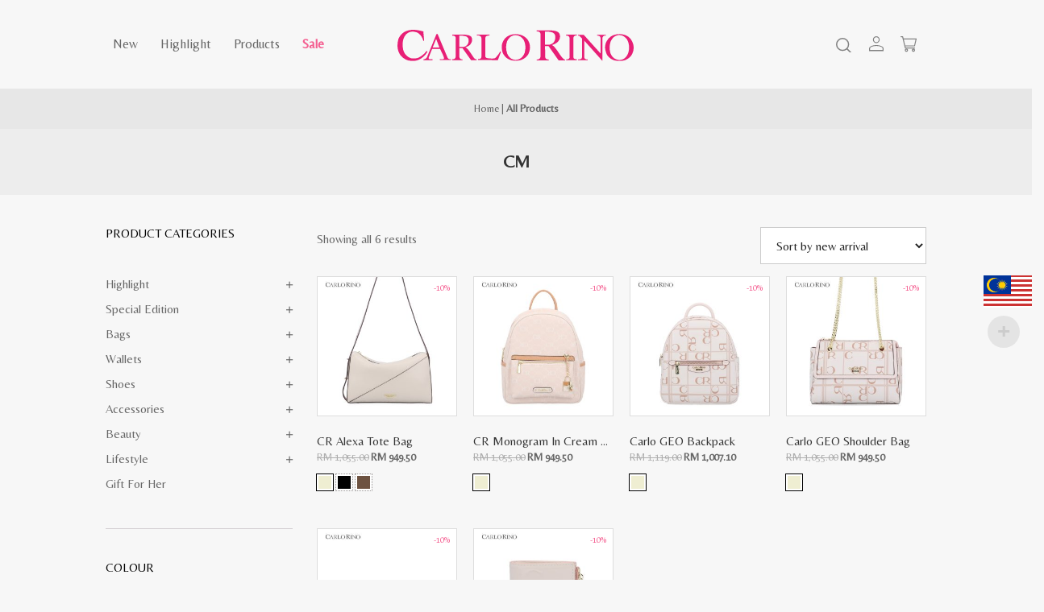

--- FILE ---
content_type: text/html; charset=UTF-8
request_url: https://www.carlorino.net/ge/all-products/?source_id=192&source_tax=pa_long-strap-drop&pa_long-strap-drop=cm&filter_colour=beige&query_type_colour=or
body_size: 25807
content:
<!doctype html>
<html lang="en-US">
<head>
    <link rel="alternate" hreflang="x-default" href="https://www.carlorino.net/ge/" />
    <link rel="alternate" hreflang="en-US" href="https://www.carlorino.net/ge/" />
    <link rel="alternate" hreflang="en-CA" href="https://www.carlorino.net/ge/" />
    <link rel="alternate" hreflang="en-TH" href="https://www.carlorino.net/ge/" />
    <link rel="alternate" hreflang="en-ID" href="https://www.carlorino.net/ge/" />
    <link rel="alternate" hreflang="en-HK" href="https://www.carlorino.net/ge/" />
    <link rel="alternate" hreflang="en-SG" href="https://www.carlorino.net/ge/" />
    <link rel="alternate" hreflang="en-TW" href="https://www.carlorino.net/ge/" />
    <link rel="alternate" hreflang="zh-CN" href="https://www.carlorino.net/ge/" />

    <meta http-equiv="content-type" content="text/html; charset=utf-8" />
	<meta name="viewport" content="width=device-width, initial-scale=1, shrink-to-fit=no">
	<link rel="profile" href="https://gmpg.org/xfn/11">

	<link rel='preconnect' href='https://fonts.gstatic.com' crossorigin>
	<link rel='preload' as='style' href='https://fonts.googleapis.com/css2?family=Belleza&display=swap'>
	<!-- <link rel='preload' as='style' href='https://fonts.googleapis.com/css2?family=Roboto:wght@400;500;600&display=swap'> -->

	<link href="https://fonts.googleapis.com/css2?family=Belleza&display=swap" rel="stylesheet">	
	<!-- <link href="https://fonts.googleapis.com/css2?family=Roboto:wght@400;500;600&display=swap" rel="stylesheet">	 -->
	<link rel="stylesheet" href="https://cdnjs.cloudflare.com/ajax/libs/material-design-iconic-font/2.2.0/css/material-design-iconic-font.min.css">
	<link rel="preload" as="font" type="font/woff" crossorigin="anonymous"  href="https://www.carlorino.net/ge/wp-content/plugins/revslider/public/assets/fonts/revicons/revicons.woff">

    <!-- Global site tag (gtag.js) - Google Ads: 758299300 -->
    <script async src="https://www.googletagmanager.com/gtag/js?id=AW-758299300"></script>
    <script>
      window.dataLayer = window.dataLayer || [];
      function gtag(){dataLayer.push(arguments);}
      gtag('js', new Date());

      gtag('config', 'AW-758299300');
    </script>


    <script>
    window.addEventListener('load', function() {
      if(window.location.pathname.match('/checkout/order-received/')){
      var totVal = jQuery('.order_details .total strong').text().replace(/[^0-9.]/g, '');
       gtag('event', 'conversion', {
           'send_to': 'AW-758299300/d3v_CK_gqIUDEKT1yukC',
           'value': totVal,
           'currency': 'MYR',
           'transaction_id': ''
       });  
      }   
    })
    </script>

    

    <!-- Google Tag Manager -->
    <script>(function(w,d,s,l,i){w[l]=w[l]||[];w[l].push({'gtm.start':
    new Date().getTime(),event:'gtm.js'});var f=d.getElementsByTagName(s)[0],
    j=d.createElement(s),dl=l!='dataLayer'?'&l='+l:'';j.async=true;j.src=
    'https://www.googletagmanager.com/gtm.js?id='+i+dl;f.parentNode.insertBefore(j,f);
    })(window,document,'script','dataLayer','GTM-5Q2LDN8');</script>
    <!-- End Google Tag Manager -->

	<meta name='robots' content='index, follow, max-image-preview:large, max-snippet:-1, max-video-preview:-1' />
	<style>img:is([sizes="auto" i], [sizes^="auto," i]) { contain-intrinsic-size: 3000px 1500px }</style>
	
	<!-- This site is optimized with the Yoast SEO plugin v26.8 - https://yoast.com/product/yoast-seo-wordpress/ -->
	<title>All Products - Carlo Rino Online Shopping</title>
	<link rel="canonical" href="https://www.carlorino.net/ge/all-products/" />
	<meta property="og:locale" content="en_US" />
	<meta property="og:type" content="article" />
	<meta property="og:title" content="All Products - Carlo Rino Online Shopping" />
	<meta property="og:url" content="https://www.carlorino.net/ge/long-strap-drop/cm/" />
	<meta property="og:site_name" content="Carlo Rino Online Shopping" />
	<meta property="article:publisher" content="https://www.facebook.com/carlorino.net/" />
	<meta property="article:modified_time" content="2025-09-01T00:49:23+00:00" />
	<meta property="og:image" content="https://www.carlorino.net/ge/wp-content/uploads/2025/09/1.2-New_Image-1-jpg.webp" />
	<meta property="og:image:width" content="1118" />
	<meta property="og:image:height" content="529" />
	<meta property="og:image:type" content="image/webp" />
	<meta name="twitter:card" content="summary_large_image" />
	<meta name="twitter:site" content="@carlorino_my" />
	<meta name="twitter:label1" content="Est. reading time" />
	<meta name="twitter:data1" content="1 minute" />
	<script type="application/ld+json" class="yoast-schema-graph">{"@context":"https://schema.org","@graph":[{"@type":"WebPage","@id":"https://www.carlorino.net/ge/all-products/","url":"https://www.carlorino.net/ge/all-products/","name":"All Products - Carlo Rino Online Shopping","isPartOf":{"@id":"https://www.carlorino.net/ge/#website"},"primaryImageOfPage":{"@id":"https://www.carlorino.net/ge/all-products/#primaryimage"},"image":{"@id":"https://www.carlorino.net/ge/all-products/#primaryimage"},"thumbnailUrl":"https://www.carlorino.net/ge/wp-content/uploads/2025/09/carlorino-bag-0305990-001-21-1.jpg","datePublished":"2016-06-20T01:22:56+00:00","dateModified":"2025-09-01T00:49:23+00:00","breadcrumb":{"@id":"https://www.carlorino.net/ge/all-products/#breadcrumb"},"inLanguage":"en-US","potentialAction":[{"@type":"ReadAction","target":["https://www.carlorino.net/ge/all-products/"]}]},{"@type":"ImageObject","inLanguage":"en-US","@id":"https://www.carlorino.net/ge/all-products/#primaryimage","url":"https://www.carlorino.net/ge/wp-content/uploads/2025/09/carlorino-bag-0305990-001-21-1.jpg","contentUrl":"https://www.carlorino.net/ge/wp-content/uploads/2025/09/carlorino-bag-0305990-001-21-1.jpg","width":1000,"height":1000},{"@type":"BreadcrumbList","@id":"https://www.carlorino.net/ge/all-products/#breadcrumb","itemListElement":[{"@type":"ListItem","position":1,"name":"Home","item":"https://www.carlorino.net/ge/"},{"@type":"ListItem","position":2,"name":"All Products"}]},{"@type":"WebSite","@id":"https://www.carlorino.net/ge/#website","url":"https://www.carlorino.net/ge/","name":"Carlo Rino Online Shopping","description":"","publisher":{"@id":"https://www.carlorino.net/ge/#organization"},"potentialAction":[{"@type":"SearchAction","target":{"@type":"EntryPoint","urlTemplate":"https://www.carlorino.net/ge/?s={search_term_string}"},"query-input":{"@type":"PropertyValueSpecification","valueRequired":true,"valueName":"search_term_string"}}],"inLanguage":"en-US"},{"@type":"Organization","@id":"https://www.carlorino.net/ge/#organization","name":"CR Boutique Sdn. Bhd.","url":"https://www.carlorino.net/ge/","logo":{"@type":"ImageObject","inLanguage":"en-US","@id":"https://www.carlorino.net/ge/#/schema/logo/image/","url":"https://www.carlorino.net/ge/wp-content/uploads/2021/12/Carlo-Rino-logo-Converted-01.png","contentUrl":"https://www.carlorino.net/ge/wp-content/uploads/2021/12/Carlo-Rino-logo-Converted-01.png","width":2550,"height":433,"caption":"CR Boutique Sdn. Bhd."},"image":{"@id":"https://www.carlorino.net/ge/#/schema/logo/image/"},"sameAs":["https://www.facebook.com/carlorino.net/","https://x.com/carlorino_my","https://www.instagram.com/carlorino/","https://www.pinterest.com/carlorino/","https://www.youtube.com/user/carlorinofashion"]}]}</script>
	<!-- / Yoast SEO plugin. -->


<link rel='dns-prefetch' href='//fonts.googleapis.com' />
<link href='https://fonts.gstatic.com' crossorigin rel='preconnect' />
<link rel="alternate" type="application/rss+xml" title="Carlo Rino Online Shopping &raquo; Feed" href="https://www.carlorino.net/ge/feed/" />
<link rel="alternate" type="application/rss+xml" title="Carlo Rino Online Shopping &raquo; Comments Feed" href="https://www.carlorino.net/ge/comments/feed/" />
<link rel="alternate" type="application/rss+xml" title="Carlo Rino Online Shopping &raquo; Products Feed" href="https://www.carlorino.net/ge/all-products/feed/" />
<link rel='stylesheet' id='woocommerce-multi-currency-css' href='https://www.carlorino.net/ge/wp-content/plugins/woocommerce-multi-currency/css/woocommerce-multi-currency.min.css?ver=2.1.11' media='all' />
<style id='woocommerce-multi-currency-inline-css'>
.woocommerce-multi-currency .wmc-list-currencies .wmc-currency.wmc-active,.woocommerce-multi-currency .wmc-list-currencies .wmc-currency:hover {background: #f45e90 !important;}
		.woocommerce-multi-currency .wmc-list-currencies .wmc-currency,.woocommerce-multi-currency .wmc-title, .woocommerce-multi-currency.wmc-price-switcher a {background: #212121 !important;}
		.woocommerce-multi-currency .wmc-title, .woocommerce-multi-currency .wmc-list-currencies .wmc-currency span,.woocommerce-multi-currency .wmc-list-currencies .wmc-currency a,.woocommerce-multi-currency.wmc-price-switcher a {color: #ffffff !important;}.woocommerce-multi-currency.wmc-shortcode .wmc-currency{background-color:#ffffff;color:#212121}.woocommerce-multi-currency.wmc-shortcode .wmc-current-currency{background-color:#ffffff;color:#212121}.woocommerce-multi-currency.wmc-shortcode.vertical-currency-symbols-circle .wmc-currency-wrapper:hover .wmc-sub-currency {animation: height_slide 800ms;}@keyframes height_slide {0% {height: 0;} 100% {height: 800%;} }
.woocommerce-multi-currency.wmc-sidebar.style-1 .wmc-list-currencies .wmc-currency span:not(.wmc-active-title){width:60px !important;}.woocommerce-multi-currency.wmc-sidebar.wmc-right{right: -190px ;}.woocommerce-multi-currency.wmc-sidebar.wmc-left{left: -190px ;}
</style>
<style id='wp-emoji-styles-inline-css'>

	img.wp-smiley, img.emoji {
		display: inline !important;
		border: none !important;
		box-shadow: none !important;
		height: 1em !important;
		width: 1em !important;
		margin: 0 0.07em !important;
		vertical-align: -0.1em !important;
		background: none !important;
		padding: 0 !important;
	}
</style>
<link rel='stylesheet' id='wp-block-library-css' href='https://www.carlorino.net/ge/wp-includes/css/dist/block-library/style.min.css?ver=37b7bed98ef5a9620ac8962b797b9ce5' media='all' />
<style id='classic-theme-styles-inline-css'>
/*! This file is auto-generated */
.wp-block-button__link{color:#fff;background-color:#32373c;border-radius:9999px;box-shadow:none;text-decoration:none;padding:calc(.667em + 2px) calc(1.333em + 2px);font-size:1.125em}.wp-block-file__button{background:#32373c;color:#fff;text-decoration:none}
</style>
<style id='global-styles-inline-css'>
:root{--wp--preset--aspect-ratio--square: 1;--wp--preset--aspect-ratio--4-3: 4/3;--wp--preset--aspect-ratio--3-4: 3/4;--wp--preset--aspect-ratio--3-2: 3/2;--wp--preset--aspect-ratio--2-3: 2/3;--wp--preset--aspect-ratio--16-9: 16/9;--wp--preset--aspect-ratio--9-16: 9/16;--wp--preset--color--black: #000000;--wp--preset--color--cyan-bluish-gray: #abb8c3;--wp--preset--color--white: #ffffff;--wp--preset--color--pale-pink: #f78da7;--wp--preset--color--vivid-red: #cf2e2e;--wp--preset--color--luminous-vivid-orange: #ff6900;--wp--preset--color--luminous-vivid-amber: #fcb900;--wp--preset--color--light-green-cyan: #7bdcb5;--wp--preset--color--vivid-green-cyan: #00d084;--wp--preset--color--pale-cyan-blue: #8ed1fc;--wp--preset--color--vivid-cyan-blue: #0693e3;--wp--preset--color--vivid-purple: #9b51e0;--wp--preset--gradient--vivid-cyan-blue-to-vivid-purple: linear-gradient(135deg,rgba(6,147,227,1) 0%,rgb(155,81,224) 100%);--wp--preset--gradient--light-green-cyan-to-vivid-green-cyan: linear-gradient(135deg,rgb(122,220,180) 0%,rgb(0,208,130) 100%);--wp--preset--gradient--luminous-vivid-amber-to-luminous-vivid-orange: linear-gradient(135deg,rgba(252,185,0,1) 0%,rgba(255,105,0,1) 100%);--wp--preset--gradient--luminous-vivid-orange-to-vivid-red: linear-gradient(135deg,rgba(255,105,0,1) 0%,rgb(207,46,46) 100%);--wp--preset--gradient--very-light-gray-to-cyan-bluish-gray: linear-gradient(135deg,rgb(238,238,238) 0%,rgb(169,184,195) 100%);--wp--preset--gradient--cool-to-warm-spectrum: linear-gradient(135deg,rgb(74,234,220) 0%,rgb(151,120,209) 20%,rgb(207,42,186) 40%,rgb(238,44,130) 60%,rgb(251,105,98) 80%,rgb(254,248,76) 100%);--wp--preset--gradient--blush-light-purple: linear-gradient(135deg,rgb(255,206,236) 0%,rgb(152,150,240) 100%);--wp--preset--gradient--blush-bordeaux: linear-gradient(135deg,rgb(254,205,165) 0%,rgb(254,45,45) 50%,rgb(107,0,62) 100%);--wp--preset--gradient--luminous-dusk: linear-gradient(135deg,rgb(255,203,112) 0%,rgb(199,81,192) 50%,rgb(65,88,208) 100%);--wp--preset--gradient--pale-ocean: linear-gradient(135deg,rgb(255,245,203) 0%,rgb(182,227,212) 50%,rgb(51,167,181) 100%);--wp--preset--gradient--electric-grass: linear-gradient(135deg,rgb(202,248,128) 0%,rgb(113,206,126) 100%);--wp--preset--gradient--midnight: linear-gradient(135deg,rgb(2,3,129) 0%,rgb(40,116,252) 100%);--wp--preset--font-size--small: 13px;--wp--preset--font-size--medium: 20px;--wp--preset--font-size--large: 36px;--wp--preset--font-size--x-large: 42px;--wp--preset--spacing--20: 0.44rem;--wp--preset--spacing--30: 0.67rem;--wp--preset--spacing--40: 1rem;--wp--preset--spacing--50: 1.5rem;--wp--preset--spacing--60: 2.25rem;--wp--preset--spacing--70: 3.38rem;--wp--preset--spacing--80: 5.06rem;--wp--preset--shadow--natural: 6px 6px 9px rgba(0, 0, 0, 0.2);--wp--preset--shadow--deep: 12px 12px 50px rgba(0, 0, 0, 0.4);--wp--preset--shadow--sharp: 6px 6px 0px rgba(0, 0, 0, 0.2);--wp--preset--shadow--outlined: 6px 6px 0px -3px rgba(255, 255, 255, 1), 6px 6px rgba(0, 0, 0, 1);--wp--preset--shadow--crisp: 6px 6px 0px rgba(0, 0, 0, 1);}:where(.is-layout-flex){gap: 0.5em;}:where(.is-layout-grid){gap: 0.5em;}body .is-layout-flex{display: flex;}.is-layout-flex{flex-wrap: wrap;align-items: center;}.is-layout-flex > :is(*, div){margin: 0;}body .is-layout-grid{display: grid;}.is-layout-grid > :is(*, div){margin: 0;}:where(.wp-block-columns.is-layout-flex){gap: 2em;}:where(.wp-block-columns.is-layout-grid){gap: 2em;}:where(.wp-block-post-template.is-layout-flex){gap: 1.25em;}:where(.wp-block-post-template.is-layout-grid){gap: 1.25em;}.has-black-color{color: var(--wp--preset--color--black) !important;}.has-cyan-bluish-gray-color{color: var(--wp--preset--color--cyan-bluish-gray) !important;}.has-white-color{color: var(--wp--preset--color--white) !important;}.has-pale-pink-color{color: var(--wp--preset--color--pale-pink) !important;}.has-vivid-red-color{color: var(--wp--preset--color--vivid-red) !important;}.has-luminous-vivid-orange-color{color: var(--wp--preset--color--luminous-vivid-orange) !important;}.has-luminous-vivid-amber-color{color: var(--wp--preset--color--luminous-vivid-amber) !important;}.has-light-green-cyan-color{color: var(--wp--preset--color--light-green-cyan) !important;}.has-vivid-green-cyan-color{color: var(--wp--preset--color--vivid-green-cyan) !important;}.has-pale-cyan-blue-color{color: var(--wp--preset--color--pale-cyan-blue) !important;}.has-vivid-cyan-blue-color{color: var(--wp--preset--color--vivid-cyan-blue) !important;}.has-vivid-purple-color{color: var(--wp--preset--color--vivid-purple) !important;}.has-black-background-color{background-color: var(--wp--preset--color--black) !important;}.has-cyan-bluish-gray-background-color{background-color: var(--wp--preset--color--cyan-bluish-gray) !important;}.has-white-background-color{background-color: var(--wp--preset--color--white) !important;}.has-pale-pink-background-color{background-color: var(--wp--preset--color--pale-pink) !important;}.has-vivid-red-background-color{background-color: var(--wp--preset--color--vivid-red) !important;}.has-luminous-vivid-orange-background-color{background-color: var(--wp--preset--color--luminous-vivid-orange) !important;}.has-luminous-vivid-amber-background-color{background-color: var(--wp--preset--color--luminous-vivid-amber) !important;}.has-light-green-cyan-background-color{background-color: var(--wp--preset--color--light-green-cyan) !important;}.has-vivid-green-cyan-background-color{background-color: var(--wp--preset--color--vivid-green-cyan) !important;}.has-pale-cyan-blue-background-color{background-color: var(--wp--preset--color--pale-cyan-blue) !important;}.has-vivid-cyan-blue-background-color{background-color: var(--wp--preset--color--vivid-cyan-blue) !important;}.has-vivid-purple-background-color{background-color: var(--wp--preset--color--vivid-purple) !important;}.has-black-border-color{border-color: var(--wp--preset--color--black) !important;}.has-cyan-bluish-gray-border-color{border-color: var(--wp--preset--color--cyan-bluish-gray) !important;}.has-white-border-color{border-color: var(--wp--preset--color--white) !important;}.has-pale-pink-border-color{border-color: var(--wp--preset--color--pale-pink) !important;}.has-vivid-red-border-color{border-color: var(--wp--preset--color--vivid-red) !important;}.has-luminous-vivid-orange-border-color{border-color: var(--wp--preset--color--luminous-vivid-orange) !important;}.has-luminous-vivid-amber-border-color{border-color: var(--wp--preset--color--luminous-vivid-amber) !important;}.has-light-green-cyan-border-color{border-color: var(--wp--preset--color--light-green-cyan) !important;}.has-vivid-green-cyan-border-color{border-color: var(--wp--preset--color--vivid-green-cyan) !important;}.has-pale-cyan-blue-border-color{border-color: var(--wp--preset--color--pale-cyan-blue) !important;}.has-vivid-cyan-blue-border-color{border-color: var(--wp--preset--color--vivid-cyan-blue) !important;}.has-vivid-purple-border-color{border-color: var(--wp--preset--color--vivid-purple) !important;}.has-vivid-cyan-blue-to-vivid-purple-gradient-background{background: var(--wp--preset--gradient--vivid-cyan-blue-to-vivid-purple) !important;}.has-light-green-cyan-to-vivid-green-cyan-gradient-background{background: var(--wp--preset--gradient--light-green-cyan-to-vivid-green-cyan) !important;}.has-luminous-vivid-amber-to-luminous-vivid-orange-gradient-background{background: var(--wp--preset--gradient--luminous-vivid-amber-to-luminous-vivid-orange) !important;}.has-luminous-vivid-orange-to-vivid-red-gradient-background{background: var(--wp--preset--gradient--luminous-vivid-orange-to-vivid-red) !important;}.has-very-light-gray-to-cyan-bluish-gray-gradient-background{background: var(--wp--preset--gradient--very-light-gray-to-cyan-bluish-gray) !important;}.has-cool-to-warm-spectrum-gradient-background{background: var(--wp--preset--gradient--cool-to-warm-spectrum) !important;}.has-blush-light-purple-gradient-background{background: var(--wp--preset--gradient--blush-light-purple) !important;}.has-blush-bordeaux-gradient-background{background: var(--wp--preset--gradient--blush-bordeaux) !important;}.has-luminous-dusk-gradient-background{background: var(--wp--preset--gradient--luminous-dusk) !important;}.has-pale-ocean-gradient-background{background: var(--wp--preset--gradient--pale-ocean) !important;}.has-electric-grass-gradient-background{background: var(--wp--preset--gradient--electric-grass) !important;}.has-midnight-gradient-background{background: var(--wp--preset--gradient--midnight) !important;}.has-small-font-size{font-size: var(--wp--preset--font-size--small) !important;}.has-medium-font-size{font-size: var(--wp--preset--font-size--medium) !important;}.has-large-font-size{font-size: var(--wp--preset--font-size--large) !important;}.has-x-large-font-size{font-size: var(--wp--preset--font-size--x-large) !important;}
:where(.wp-block-post-template.is-layout-flex){gap: 1.25em;}:where(.wp-block-post-template.is-layout-grid){gap: 1.25em;}
:where(.wp-block-columns.is-layout-flex){gap: 2em;}:where(.wp-block-columns.is-layout-grid){gap: 2em;}
:root :where(.wp-block-pullquote){font-size: 1.5em;line-height: 1.6;}
</style>
<link rel='stylesheet' id='wpes-sec-public-style-css' href='https://www.carlorino.net/ge/wp-content/plugins/essential-security/assets/css/wpes-sec-public.css?ver=1.0' media='all' />
<link rel='stylesheet' id='webbit-wc-color-filter-styles-css' href='https://www.carlorino.net/ge/wp-content/plugins/webbit-yith-woocommerce-ajax-product-filter-addon/assets/css/stylesheet.min.css?ver=37b7bed98ef5a9620ac8962b797b9ce5' media='all' />
<link rel='stylesheet' id='pif-styles-css' href='https://www.carlorino.net/ge/wp-content/plugins/woocommerce-product-image-flipper/assets/css/style.css?ver=37b7bed98ef5a9620ac8962b797b9ce5' media='all' />
<link rel='stylesheet' id='woocommerce-layout-css' href='https://www.carlorino.net/ge/wp-content/plugins/woocommerce/assets/css/woocommerce-layout.css?ver=9.0.3' media='all' />
<link rel='stylesheet' id='woocommerce-smallscreen-css' href='https://www.carlorino.net/ge/wp-content/plugins/woocommerce/assets/css/woocommerce-smallscreen.css?ver=9.0.3' media='only screen and (max-width: 768px)' />
<link rel='stylesheet' id='woocommerce-general-css' href='https://www.carlorino.net/ge/wp-content/plugins/woocommerce/assets/css/woocommerce.css?ver=9.0.3' media='all' />
<style id='woocommerce-inline-inline-css'>
.woocommerce form .form-row .required { visibility: visible; }
</style>
<link rel='stylesheet' id='aws-style-css' href='https://www.carlorino.net/ge/wp-content/plugins/advanced-woo-search/assets/css/common.min.css?ver=3.52' media='all' />
<link rel='stylesheet' id='extensive-vc-main-style-css' href='https://www.carlorino.net/ge/wp-content/plugins/extensive-vc-addon/assets/css/main.min.css?ver=37b7bed98ef5a9620ac8962b797b9ce5' media='all' />
<link rel='stylesheet' id='ionicons-css' href='https://www.carlorino.net/ge/wp-content/plugins/extensive-vc-addon/assets/css/ion-icons/css/ionicons.min.css?ver=37b7bed98ef5a9620ac8962b797b9ce5' media='all' />
<link rel='stylesheet' id='wppopups-base-css' href='https://www.carlorino.net/ge/wp-content/plugins/wp-popups-lite/src/assets/css/wppopups-base.css?ver=2.2.0.3' media='all' />
<link rel='stylesheet' id='yith_wcbm_badge_style-css' href='https://www.carlorino.net/ge/wp-content/plugins/yith-woocommerce-badge-management-premium/assets/css/frontend.css?ver=1.3.25' media='all' />
<style id='yith_wcbm_badge_style-inline-css'>
.yith-wcbm-badge-78938{ top: 0px;bottom: auto;left: auto;right: -5px; opacity: 1; }.yith-wcbm-badge-78938 .yith-wcbm-badge__wrap{ -ms-transform: rotateX(0deg) rotateY(0deg) rotateZ(0deg); -webkit-transform: rotateX(0deg) rotateY(0deg) rotateZ(0deg); transform: rotateX(0deg) rotateY(0deg) rotateZ(0deg); }			.yith-wcbm-css-badge-78938{
				color: #FFFFFF;
				font-family: "Open Sans",sans-serif;
				position:relative;
				box-sizing: border-box;
				position: absolute;

				background-color: transparent;
			}
			.yith-wcbm-css-badge-78938 div.yith-wcbm-css-s1{

			}
			.yith-wcbm-css-badge-78938 div.yith-wcbm-css-s1:before{

			}

			.yith-wcbm-css-badge-78938 div.yith-wcbm-css-s2{
				width:22px;
				height:26px;
				display: inline-block;
			}

			.yith-wcbm-css-badge-78938 div.yith-wcbm-css-text{
				background: #c66bd0;
				font-family: "Open Sans",sans-serif;
				font-size: 14px;
				font-weight: bold;
				line-height: 30px;
				height: 30px;
				white-space:nowrap;
				padding-right: 10px;
				padding-left: 6px;
				box-sizing: border-box;
				display: inline-block;
				position:relative;
				top:-6px;
			}

			.yith-wcbm-css-badge-78938 div.yith-wcbm-css-text:before{
				content: '';
				width:0;
				height:0;
				border-right: 22px solid #c66bd0;
				border-bottom: 30px solid transparent;
				position: absolute;
				top: 0;
				left:-22px;
			}

			.yith-wcbm-css-badge-78938 div.yith-wcbm-css-text:after{
				content: '';
				width:0;
				height:0;
				border-top: 6px solid #76407c;
				border-right: 5px solid transparent;
				border-left: 2px solid transparent;
				position: absolute;
				right: 1px;
				bottom: -6px;
			}
			.yith-wcbm-badge-85794{ top: 0px;bottom: auto;left: auto;right: 0px; opacity: 1; }.yith-wcbm-badge-85794 .yith-wcbm-badge__wrap{ -ms-transform: rotateX(0deg) rotateY(0deg) rotateZ(0deg); -webkit-transform: rotateX(0deg) rotateY(0deg) rotateZ(0deg); transform: rotateX(0deg) rotateY(0deg) rotateZ(0deg); }        .yith-wcbm-badge-85794 .yith-wcbm-badge__wrap
        {
                color: #ffffff;
        background-color: #f45e90;
        width: auto;
        height: 24px;
        line-height: 24px;
        border-top-left-radius: 0px;
        border-bottom-left-radius: 0px;
        border-top-right-radius: 0px;
        border-bottom-right-radius: 0px;
        padding-top: 0px;
        padding-bottom: 0px;
        padding-left: 10px;
        padding-right: 10px;
        font-size: 12px;
        }
        
</style>
<link rel='stylesheet' id='googleFontsOpenSans-css' href='//fonts.googleapis.com/css?family=Open+Sans%3A400%2C600%2C700%2C800%2C300&#038;ver=37b7bed98ef5a9620ac8962b797b9ce5' media='all' />
<link rel='stylesheet' id='yith_wccl_frontend-css' href='https://www.carlorino.net/ge/wp-content/plugins/yith-woocommerce-color-label-variations-premium/assets/css/yith-wccl.css?ver=1.15.0' media='all' />
<style id='yith_wccl_frontend-inline-css'>
.select_option .yith_wccl_tooltip > span{background: #222222;color: #ffffff;}
            .select_option .yith_wccl_tooltip.bottom span:after{border-bottom-color: #222222;}
            .select_option .yith_wccl_tooltip.top span:after{border-top-color: #222222;}
</style>
<link rel='stylesheet' id='carlorino-style-css' href='https://www.carlorino.net/ge/wp-content/themes/carlorino_2025/style.css?ver=3.2.10' media='all' />
<link rel='stylesheet' id='bootstrap-style-css' href='https://www.carlorino.net/ge/wp-content/themes/carlorino_2025/assets/css/bootstrap.min.css?ver=3.2.10' media='all' />
<link rel='stylesheet' id='carlorino-custom-style-css' href='https://www.carlorino.net/ge/wp-content/themes/carlorino_2025/assets/css/stylesheet.css?ver=3.2.10' media='all' />
<link rel='stylesheet' id='flexible-shipping-free-shipping-css' href='https://www.carlorino.net/ge/wp-content/plugins/flexible-shipping/assets/dist/css/free-shipping.css?ver=6.5.4.2' media='all' />
<link rel='stylesheet' id='extensive-vc-google-fonts-css' href='https://fonts.googleapis.com/css?family=Raleway%3A400%2C500%2C600%2C700%2C800%2C900%7CPoppins%3A400%2C700&#038;subset=latin-ext&#038;ver=1.0' media='all' />
<script type="text/template" id="tmpl-variation-template">
	<div class="woocommerce-variation-description">{{{ data.variation.variation_description }}}</div>
	<div class="woocommerce-variation-price">{{{ data.variation.price_html }}}</div>
	<div class="woocommerce-variation-availability">{{{ data.variation.availability_html }}}</div>
</script>
<script type="text/template" id="tmpl-unavailable-variation-template">
	<p>Sorry, this product is unavailable. Please choose a different combination.</p>
</script>
<script src="https://www.carlorino.net/ge/wp-includes/js/jquery/jquery.min.js?ver=3.7.1" id="jquery-core-js"></script>
<script src="https://www.carlorino.net/ge/wp-includes/js/jquery/jquery-migrate.min.js?ver=3.4.1" id="jquery-migrate-js"></script>
<script id="woocommerce-multi-currency-js-extra">
var wooMultiCurrencyParams = {"enableCacheCompatible":"0","ajaxUrl":"https:\/\/www.carlorino.net\/ge\/wp-admin\/admin-ajax.php","switchByJS":"0"};
</script>
<script src="https://www.carlorino.net/ge/wp-content/plugins/woocommerce-multi-currency/js/woocommerce-multi-currency.min.js?ver=2.1.11" id="woocommerce-multi-currency-js"></script>
<script src="https://www.carlorino.net/ge/wp-content/plugins/woocommerce/assets/js/jquery-blockui/jquery.blockUI.min.js?ver=2.7.0-wc.9.0.3" id="jquery-blockui-js" data-wp-strategy="defer"></script>
<script id="wc-add-to-cart-js-extra">
var wc_add_to_cart_params = {"ajax_url":"\/ge\/wp-admin\/admin-ajax.php","wc_ajax_url":"\/ge\/?wc-ajax=%%endpoint%%","i18n_view_cart":"View cart","cart_url":"https:\/\/www.carlorino.net\/ge\/cart\/","is_cart":"","cart_redirect_after_add":"yes"};
</script>
<script src="https://www.carlorino.net/ge/wp-content/plugins/woocommerce/assets/js/frontend/add-to-cart.min.js?ver=9.0.3" id="wc-add-to-cart-js" data-wp-strategy="defer"></script>
<script src="https://www.carlorino.net/ge/wp-content/plugins/woocommerce/assets/js/js-cookie/js.cookie.min.js?ver=2.1.4-wc.9.0.3" id="js-cookie-js" defer data-wp-strategy="defer"></script>
<script id="woocommerce-js-extra">
var woocommerce_params = {"ajax_url":"\/ge\/wp-admin\/admin-ajax.php","wc_ajax_url":"\/ge\/?wc-ajax=%%endpoint%%"};
</script>
<script src="https://www.carlorino.net/ge/wp-content/plugins/woocommerce/assets/js/frontend/woocommerce.min.js?ver=9.0.3" id="woocommerce-js" defer data-wp-strategy="defer"></script>
<script src="https://www.carlorino.net/ge/wp-content/plugins/js_composer/assets/js/vendors/woocommerce-add-to-cart.js?ver=7.2" id="vc_woocommerce-add-to-cart-js-js"></script>
<script src="https://www.carlorino.net/ge/wp-includes/js/underscore.min.js?ver=1.13.7" id="underscore-js"></script>
<script id="wp-util-js-extra">
var _wpUtilSettings = {"ajax":{"url":"\/ge\/wp-admin\/admin-ajax.php"}};
</script>
<script src="https://www.carlorino.net/ge/wp-includes/js/wp-util.min.js?ver=37b7bed98ef5a9620ac8962b797b9ce5" id="wp-util-js"></script>
<script id="enhanced-ecommerce-google-analytics-js-extra">
var ConvAioGlobal = {"nonce":"7893c88b8c"};
</script>
<script data-cfasync="false" data-no-optimize="1" data-pagespeed-no-defer src="https://www.carlorino.net/ge/wp-content/plugins/enhanced-e-commerce-for-woocommerce-store/public/js/con-gtm-google-analytics.js?ver=7.2.15" id="enhanced-ecommerce-google-analytics-js"></script>
<script data-cfasync="false" data-no-optimize="1" data-pagespeed-no-defer id="enhanced-ecommerce-google-analytics-js-after">
tvc_smd={"tvc_wcv":"9.0.3","tvc_wpv":"6.7.4","tvc_eev":"7.2.15","tvc_sub_data":{"sub_id":"47242","cu_id":"40115","pl_id":"1","ga_tra_option":"","ga_property_id":"","ga_measurement_id":"","ga_ads_id":"","ga_gmc_id":"","ga_gmc_id_p":"","op_gtag_js":"0","op_en_e_t":"0","op_rm_t_t":"0","op_dy_rm_t_t":"0","op_li_ga_wi_ads":"0","gmc_is_product_sync":"0","gmc_is_site_verified":"0","gmc_is_domain_claim":"0","gmc_product_count":"0","fb_pixel_id":""}};
</script>
<script></script><link rel="https://api.w.org/" href="https://www.carlorino.net/ge/wp-json/" /><link rel="EditURI" type="application/rsd+xml" title="RSD" href="https://www.carlorino.net/ge/xmlrpc.php?rsd" />

<!-- start Simple Custom CSS and JS -->
<style>
.clearfix, .ui-helper-clearfix {
  line-height:100% !important;
}</style>
<!-- end Simple Custom CSS and JS -->
<meta name="generator" content="performance-lab 4.0.0; plugins: webp-uploads">
<meta name="generator" content="webp-uploads 2.6.0">
	<noscript><style>.woocommerce-product-gallery{ opacity: 1 !important; }</style></noscript>
	<meta name="generator" content="optimization-detective 1.0.0-beta3">
        <script data-cfasync="false" data-no-optimize="1" data-pagespeed-no-defer>
            var tvc_lc = 'USD';
        </script>
        <script data-cfasync="false" data-no-optimize="1" data-pagespeed-no-defer>
            var tvc_lc = 'USD';
        </script>
<script data-cfasync="false" data-pagespeed-no-defer type="text/javascript">
      window.dataLayer = window.dataLayer || [];
      dataLayer.push({"event":"begin_datalayer","conv_track_email":"1","conv_track_phone":"1","conv_track_address":"1","conv_track_page_scroll":"1","conv_track_file_download":"1","conv_track_author":"1","conv_track_signup":"1","conv_track_signin":"1"});
    </script>    <!-- Google Tag Manager by Conversios-->
    <script>
      (function(w, d, s, l, i) {
        w[l] = w[l] || [];
        w[l].push({
          'gtm.start': new Date().getTime(),
          event: 'gtm.js'
        });
        var f = d.getElementsByTagName(s)[0],
          j = d.createElement(s),
          dl = l != 'dataLayer' ? '&l=' + l : '';
        j.async = true;
        j.src =
          'https://www.googletagmanager.com/gtm.js?id=' + i + dl;
        f.parentNode.insertBefore(j, f);
      })(window, document, 'script', 'dataLayer', 'GTM-K7X94DG');
    </script>
    <!-- End Google Tag Manager -->
      <script>
      (window.gaDevIds = window.gaDevIds || []).push('5CDcaG');
    </script>
          <script data-cfasync="false" data-no-optimize="1" data-pagespeed-no-defer>
            var tvc_lc = 'USD';
        </script>
        <script data-cfasync="false" data-no-optimize="1" data-pagespeed-no-defer>
            var tvc_lc = 'USD';
        </script>
<meta name="generator" content="Powered by WPBakery Page Builder - drag and drop page builder for WordPress."/>
<meta name="generator" content="Powered by Slider Revolution 6.5.9 - responsive, Mobile-Friendly Slider Plugin for WordPress with comfortable drag and drop interface." />
<link rel="icon" href="https://www.carlorino.net/ge/wp-content/uploads/2021/05/favicon.svg" sizes="32x32" />
<link rel="icon" href="https://www.carlorino.net/ge/wp-content/uploads/2021/05/favicon.svg" sizes="192x192" />
<link rel="apple-touch-icon" href="https://www.carlorino.net/ge/wp-content/uploads/2021/05/favicon.svg" />
<meta name="msapplication-TileImage" content="https://www.carlorino.net/ge/wp-content/uploads/2021/05/favicon.svg" />
<script type="text/javascript">function setREVStartSize(e){
			//window.requestAnimationFrame(function() {				 
				window.RSIW = window.RSIW===undefined ? window.innerWidth : window.RSIW;	
				window.RSIH = window.RSIH===undefined ? window.innerHeight : window.RSIH;	
				try {								
					var pw = document.getElementById(e.c).parentNode.offsetWidth,
						newh;
					pw = pw===0 || isNaN(pw) ? window.RSIW : pw;
					e.tabw = e.tabw===undefined ? 0 : parseInt(e.tabw);
					e.thumbw = e.thumbw===undefined ? 0 : parseInt(e.thumbw);
					e.tabh = e.tabh===undefined ? 0 : parseInt(e.tabh);
					e.thumbh = e.thumbh===undefined ? 0 : parseInt(e.thumbh);
					e.tabhide = e.tabhide===undefined ? 0 : parseInt(e.tabhide);
					e.thumbhide = e.thumbhide===undefined ? 0 : parseInt(e.thumbhide);
					e.mh = e.mh===undefined || e.mh=="" || e.mh==="auto" ? 0 : parseInt(e.mh,0);		
					if(e.layout==="fullscreen" || e.l==="fullscreen") 						
						newh = Math.max(e.mh,window.RSIH);					
					else{					
						e.gw = Array.isArray(e.gw) ? e.gw : [e.gw];
						for (var i in e.rl) if (e.gw[i]===undefined || e.gw[i]===0) e.gw[i] = e.gw[i-1];					
						e.gh = e.el===undefined || e.el==="" || (Array.isArray(e.el) && e.el.length==0)? e.gh : e.el;
						e.gh = Array.isArray(e.gh) ? e.gh : [e.gh];
						for (var i in e.rl) if (e.gh[i]===undefined || e.gh[i]===0) e.gh[i] = e.gh[i-1];
											
						var nl = new Array(e.rl.length),
							ix = 0,						
							sl;					
						e.tabw = e.tabhide>=pw ? 0 : e.tabw;
						e.thumbw = e.thumbhide>=pw ? 0 : e.thumbw;
						e.tabh = e.tabhide>=pw ? 0 : e.tabh;
						e.thumbh = e.thumbhide>=pw ? 0 : e.thumbh;					
						for (var i in e.rl) nl[i] = e.rl[i]<window.RSIW ? 0 : e.rl[i];
						sl = nl[0];									
						for (var i in nl) if (sl>nl[i] && nl[i]>0) { sl = nl[i]; ix=i;}															
						var m = pw>(e.gw[ix]+e.tabw+e.thumbw) ? 1 : (pw-(e.tabw+e.thumbw)) / (e.gw[ix]);					
						newh =  (e.gh[ix] * m) + (e.tabh + e.thumbh);
					}
					var el = document.getElementById(e.c);
					if (el!==null && el) el.style.height = newh+"px";					
					el = document.getElementById(e.c+"_wrapper");
					if (el!==null && el) {
						el.style.height = newh+"px";
						el.style.display = "block";
					}
				} catch(e){
					console.log("Failure at Presize of Slider:" + e)
				}					   
			//});
		  };</script>
<noscript><style> .wpb_animate_when_almost_visible { opacity: 1; }</style></noscript></head>

<body class="archive post-type-archive post-type-archive-product wp-custom-logo theme-carlorino_2025 woocommerce-shop woocommerce woocommerce-page woocommerce-no-js extensive-vc-1.9.1 yith-wcbm-theme-carlorino_2025 hfeed evc-predefined-style wpb-js-composer js-comp-ver-7.2 vc_responsive">
    <!-- Google Tag Manager (noscript) conversios -->
    <noscript><iframe src="https://www.googletagmanager.com/ns.html?id=GTM-K7X94DG" height="0" width="0" style="display:none;visibility:hidden"></iframe></noscript>
    <!-- End Google Tag Manager (noscript) conversios -->
    <!-- Google Tag Manager (noscript) -->
<noscript><iframe src="https://www.googletagmanager.com/ns.html?id=GTM-5Q2LDN8"
height="0" width="0" style="display:none;visibility:hidden"></iframe></noscript>
<!-- End Google Tag Manager (noscript) -->
<div class="preloader"><img src="https://www.carlorino.net/ge/wp-content/themes/carlorino_2025/images/loader.svg" alt=""></div>

<div id="page" class="site">
    <header class="site-header container">
        <div class="row">
            <div class="nav col-md-4">
                <div class="menu-categories-container"><ul id="primary-menu" class="menu"><li id="menu-item-67041" class="menu-item menu-item-type-custom menu-item-object-custom menu-item-has-children menu-item-67041"><a href="#">New</a>
<ul class="sub-menu">
	<li id="menu-item-77826" class="menu-item menu-item-type-custom menu-item-object-custom menu-item-77826"><a href="https://www.carlorino.net/ge/all-products/new">All</a></li>
	<li id="menu-item-77821" class="menu-item menu-item-type-custom menu-item-object-custom menu-item-77821"><a href="https://www.carlorino.net/ge/product-category/bags/new">Bags</a></li>
	<li id="menu-item-77822" class="menu-item menu-item-type-custom menu-item-object-custom menu-item-77822"><a href="https://www.carlorino.net/ge/product-category/wallets/new">Wallets</a></li>
	<li id="menu-item-77823" class="menu-item menu-item-type-custom menu-item-object-custom menu-item-77823"><a href="https://www.carlorino.net/ge/product-category/shoes/new">Shoes</a></li>
	<li id="menu-item-77824" class="menu-item menu-item-type-custom menu-item-object-custom menu-item-77824"><a href="https://www.carlorino.net/ge/product-category/timepieces/new">Timepieces</a></li>
	<li id="menu-item-77825" class="menu-item menu-item-type-custom menu-item-object-custom menu-item-77825"><a href="https://www.carlorino.net/ge/product-category/scarves/new">Scarves</a></li>
	<li id="menu-item-85693" class="menu-item menu-item-type-custom menu-item-object-custom menu-item-85693"><a href="https://www.carlorino.net/ge/product-category/c-rino-sunglasses/new">C.Rino Sunglasses</a></li>
	<li id="menu-item-132741" class="menu-item menu-item-type-custom menu-item-object-custom menu-item-132741"><a href="https://www.carlorino.net/ge/product-category/accessories/keychain/new">Keychain</a></li>
	<li id="menu-item-132771" class="menu-item menu-item-type-custom menu-item-object-custom menu-item-132771"><a href="https://www.carlorino.net/ge/product-category/accessories/plushies/new">Plushies</a></li>
	<li id="menu-item-132738" class="menu-item menu-item-type-custom menu-item-object-custom menu-item-132738"><a href="https://www.carlorino.net/ge/product-category/beauty/skin-care/new">Skin Care</a></li>
	<li id="menu-item-85795" class="menu-item menu-item-type-custom menu-item-object-custom menu-item-85795"><a href="https://www.carlorino.net/ge/product-category/perfume/new">Perfume</a></li>
	<li id="menu-item-132740" class="menu-item menu-item-type-custom menu-item-object-custom menu-item-132740"><a href="https://www.carlorino.net/ge/product-category/accessories/apparel/new">Apparel / Hat</a></li>
	<li id="menu-item-132736" class="menu-item menu-item-type-custom menu-item-object-custom menu-item-132736"><a href="https://www.carlorino.net/ge/product-category/lifestyle/diffuser/new">Diffuser</a></li>
	<li id="menu-item-132739" class="menu-item menu-item-type-custom menu-item-object-custom menu-item-132739"><a href="https://www.carlorino.net/ge/product-category/gift-set/new">Gift for Her</a></li>
</ul>
</li>
<li id="menu-item-89116" class="menu-item menu-item-type-taxonomy menu-item-object-product_cat menu-item-has-children menu-item-89116"><a href="https://www.carlorino.net/ge/product-category/highlight/">Highlight</a>
<ul class="sub-menu">
	<li id="menu-item-89117" class="menu-item menu-item-type-taxonomy menu-item-object-product_cat menu-item-has-children menu-item-89117"><a href="https://www.carlorino.net/ge/product-category/highlight/collection/">Collection</a>
	<ul class="sub-menu">
		<li id="menu-item-132784" class="menu-item menu-item-type-taxonomy menu-item-object-product_cat menu-item-132784"><a href="https://www.carlorino.net/ge/product-category/highlight/collection/bloo/">Bloo</a></li>
		<li id="menu-item-132756" class="menu-item menu-item-type-taxonomy menu-item-object-product_cat menu-item-132756"><a href="https://www.carlorino.net/ge/product-category/highlight/collection/the-doll-collector/">The Doll Collector</a></li>
		<li id="menu-item-132763" class="menu-item menu-item-type-taxonomy menu-item-object-product_cat menu-item-132763"><a href="https://www.carlorino.net/ge/product-category/highlight/collection/euphoria-spectrum/">Euphoria Spectrum</a></li>
		<li id="menu-item-132762" class="menu-item menu-item-type-taxonomy menu-item-object-product_cat menu-item-132762"><a href="https://www.carlorino.net/ge/product-category/highlight/collection/bun-bun/">Bun Bun</a></li>
		<li id="menu-item-132761" class="menu-item menu-item-type-taxonomy menu-item-object-product_cat menu-item-132761"><a href="https://www.carlorino.net/ge/product-category/highlight/collection/denim/">Denim</a></li>
		<li id="menu-item-132760" class="menu-item menu-item-type-taxonomy menu-item-object-product_cat menu-item-132760"><a href="https://www.carlorino.net/ge/product-category/highlight/collection/vearth/">Recycle Collection : V-Earth</a></li>
		<li id="menu-item-132759" class="menu-item menu-item-type-taxonomy menu-item-object-product_cat menu-item-132759"><a href="https://www.carlorino.net/ge/product-category/highlight/collection/nylon/">Nylon</a></li>
		<li id="menu-item-90881" class="menu-item menu-item-type-taxonomy menu-item-object-product_cat menu-item-90881"><a href="https://www.carlorino.net/ge/product-category/highlight/collection/logogram/">Logogram</a></li>
	</ul>
</li>
	<li id="menu-item-89123" class="menu-item menu-item-type-taxonomy menu-item-object-product_cat menu-item-has-children menu-item-89123"><a href="https://www.carlorino.net/ge/product-category/highlight/monogram-series/">Monogram Series</a>
	<ul class="sub-menu">
		<li id="menu-item-132765" class="menu-item menu-item-type-taxonomy menu-item-object-product_cat menu-item-132765"><a href="https://www.carlorino.net/ge/product-category/highlight/monogram-series/carlo-geo/">Carlo GEO</a></li>
		<li id="menu-item-132766" class="menu-item menu-item-type-taxonomy menu-item-object-product_cat menu-item-132766"><a href="https://www.carlorino.net/ge/product-category/highlight/monogram-series/the-camo/">The Camo</a></li>
		<li id="menu-item-89126" class="menu-item menu-item-type-taxonomy menu-item-object-product_cat menu-item-89126"><a href="https://www.carlorino.net/ge/product-category/highlight/monogram-series/carlo-ev/">Carlo EV</a></li>
	</ul>
</li>
	<li id="menu-item-134208" class="menu-item menu-item-type-taxonomy menu-item-object-product_cat menu-item-has-children menu-item-134208"><a href="https://www.carlorino.net/ge/product-category/special-edition/">Special Edition</a>
	<ul class="sub-menu">
		<li id="menu-item-134204" class="menu-item menu-item-type-taxonomy menu-item-object-product_cat menu-item-134204"><a href="https://www.carlorino.net/ge/product-category/special-edition/the-flintstone-collection/">The Flintstones Collection</a></li>
		<li id="menu-item-134203" class="menu-item menu-item-type-taxonomy menu-item-object-product_cat menu-item-134203"><a href="https://www.carlorino.net/ge/product-category/special-edition/superman/">Superman</a></li>
		<li id="menu-item-134207" class="menu-item menu-item-type-taxonomy menu-item-object-product_cat menu-item-134207"><a href="https://www.carlorino.net/ge/product-category/special-edition/tom-and-jerry/">Tom and Jerry</a></li>
		<li id="menu-item-134205" class="menu-item menu-item-type-taxonomy menu-item-object-product_cat menu-item-134205"><a href="https://www.carlorino.net/ge/product-category/special-edition/the-joker-and-harley-quinn/">The Joker and Harley Quinn</a></li>
		<li id="menu-item-134202" class="menu-item menu-item-type-taxonomy menu-item-object-product_cat menu-item-134202"><a href="https://www.carlorino.net/ge/product-category/special-edition/harry-potter/">Harry Potter</a></li>
	</ul>
</li>
</ul>
</li>
<li id="menu-item-67042" class="menu-item menu-item-type-custom menu-item-object-custom menu-item-has-children menu-item-67042"><a href="#">Products</a>
<ul class="sub-menu">
	<li id="menu-item-132753" class="menu-item menu-item-type-custom menu-item-object-custom menu-item-has-children menu-item-132753"><a href="#">Handbags</a>
	<ul class="sub-menu">
		<li id="menu-item-132755" class="menu-item menu-item-type-taxonomy menu-item-object-product_cat menu-item-has-children menu-item-132755"><a href="https://www.carlorino.net/ge/product-category/highlight/collection/">Collection</a>
		<ul class="sub-menu">
			<li id="menu-item-132783" class="menu-item menu-item-type-taxonomy menu-item-object-product_cat menu-item-132783"><a href="https://www.carlorino.net/ge/product-category/highlight/collection/bloo/">Bloo</a></li>
			<li id="menu-item-129076" class="menu-item menu-item-type-taxonomy menu-item-object-product_cat menu-item-129076"><a href="https://www.carlorino.net/ge/product-category/highlight/collection/the-doll-collector/">The Doll Collector</a></li>
			<li id="menu-item-125076" class="menu-item menu-item-type-taxonomy menu-item-object-product_cat menu-item-125076"><a href="https://www.carlorino.net/ge/product-category/highlight/collection/euphoria-spectrum/">Euphoria Spectrum</a></li>
			<li id="menu-item-114859" class="menu-item menu-item-type-taxonomy menu-item-object-product_cat menu-item-114859"><a href="https://www.carlorino.net/ge/product-category/highlight/collection/bun-bun/">Bun Bun</a></li>
			<li id="menu-item-111649" class="menu-item menu-item-type-taxonomy menu-item-object-product_cat menu-item-111649"><a href="https://www.carlorino.net/ge/product-category/highlight/collection/denim/">Denim</a></li>
			<li id="menu-item-109174" class="menu-item menu-item-type-taxonomy menu-item-object-product_cat menu-item-109174"><a href="https://www.carlorino.net/ge/product-category/highlight/collection/vearth/">Recycle Collection : V-Earth</a></li>
			<li id="menu-item-93433" class="menu-item menu-item-type-taxonomy menu-item-object-product_cat menu-item-93433"><a href="https://www.carlorino.net/ge/product-category/highlight/collection/nylon/">Nylon</a></li>
			<li id="menu-item-132758" class="menu-item menu-item-type-taxonomy menu-item-object-product_cat menu-item-132758"><a href="https://www.carlorino.net/ge/product-category/highlight/collection/logogram/">Logogram</a></li>
			<li id="menu-item-132757" class="menu-item menu-item-type-taxonomy menu-item-object-product_cat menu-item-132757"><a href="https://www.carlorino.net/ge/product-category/highlight/collection/bob-b/">Bob.B</a></li>
		</ul>
</li>
		<li id="menu-item-132764" class="menu-item menu-item-type-taxonomy menu-item-object-product_cat menu-item-has-children menu-item-132764"><a href="https://www.carlorino.net/ge/product-category/highlight/monogram-series/">Monogram Series</a>
		<ul class="sub-menu">
			<li id="menu-item-89127" class="menu-item menu-item-type-taxonomy menu-item-object-product_cat menu-item-89127"><a href="https://www.carlorino.net/ge/product-category/highlight/monogram-series/carlo-geo/">Carlo GEO</a></li>
			<li id="menu-item-89161" class="menu-item menu-item-type-taxonomy menu-item-object-product_cat menu-item-89161"><a href="https://www.carlorino.net/ge/product-category/highlight/monogram-series/the-camo/">The Camo</a></li>
			<li id="menu-item-132767" class="menu-item menu-item-type-taxonomy menu-item-object-product_cat menu-item-132767"><a href="https://www.carlorino.net/ge/product-category/highlight/monogram-series/carlo-ev/">Carlo EV</a></li>
		</ul>
</li>
		<li id="menu-item-56674" class="menu-item menu-item-type-taxonomy menu-item-object-product_cat menu-item-has-children menu-item-56674"><a href="https://www.carlorino.net/ge/product-category/special-edition/">Special Edition</a>
		<ul class="sub-menu">
			<li id="menu-item-130550" class="menu-item menu-item-type-taxonomy menu-item-object-product_cat menu-item-130550"><a href="https://www.carlorino.net/ge/product-category/special-edition/the-flintstone-collection/">The Flintstones Collection</a></li>
			<li id="menu-item-126559" class="menu-item menu-item-type-taxonomy menu-item-object-product_cat menu-item-126559"><a href="https://www.carlorino.net/ge/product-category/special-edition/superman/">Superman</a></li>
			<li id="menu-item-123294" class="menu-item menu-item-type-taxonomy menu-item-object-product_cat menu-item-123294"><a href="https://www.carlorino.net/ge/product-category/special-edition/tom-and-jerry/">Tom and Jerry</a></li>
			<li id="menu-item-118699" class="menu-item menu-item-type-taxonomy menu-item-object-product_cat menu-item-118699"><a href="https://www.carlorino.net/ge/product-category/special-edition/the-joker-and-harley-quinn/">The Joker and Harley Quinn</a></li>
			<li id="menu-item-115340" class="menu-item menu-item-type-taxonomy menu-item-object-product_cat menu-item-115340"><a href="https://www.carlorino.net/ge/product-category/special-edition/the-powerpuff-girls/">The Powerpuff Girls</a></li>
			<li id="menu-item-110642" class="menu-item menu-item-type-taxonomy menu-item-object-product_cat menu-item-110642"><a href="https://www.carlorino.net/ge/product-category/special-edition/harry-potter/">Harry Potter</a></li>
		</ul>
</li>
		<li id="menu-item-56669" class="menu-item menu-item-type-taxonomy menu-item-object-product_cat menu-item-has-children menu-item-56669"><a href="https://www.carlorino.net/ge/product-category/bags/">Bags</a>
		<ul class="sub-menu">
			<li id="menu-item-68430" class="menu-item menu-item-type-custom menu-item-object-custom menu-item-68430"><a href="https://www.carlorino.net/ge/product-category/bags/">All Bags</a></li>
			<li id="menu-item-68876" class="menu-item menu-item-type-taxonomy menu-item-object-product_cat menu-item-68876"><a href="https://www.carlorino.net/ge/product-category/bags/monogram-bags/">Monogram</a></li>
			<li id="menu-item-56670" class="menu-item menu-item-type-taxonomy menu-item-object-product_cat menu-item-56670"><a href="https://www.carlorino.net/ge/product-category/bags/backpack/">Backpack</a></li>
			<li id="menu-item-56671" class="menu-item menu-item-type-taxonomy menu-item-object-product_cat menu-item-56671"><a href="https://www.carlorino.net/ge/product-category/bags/crossbody-sling-bag/">Crossbody / Shoulder Bag</a></li>
			<li id="menu-item-56672" class="menu-item menu-item-type-taxonomy menu-item-object-product_cat menu-item-56672"><a href="https://www.carlorino.net/ge/product-category/bags/top-handle-bag/">Top-Handle Bag</a></li>
			<li id="menu-item-56673" class="menu-item menu-item-type-taxonomy menu-item-object-product_cat menu-item-56673"><a href="https://www.carlorino.net/ge/product-category/bags/tote-bag-shopper/">Tote Bag / Shopper</a></li>
		</ul>
</li>
		<li id="menu-item-56694" class="menu-item menu-item-type-taxonomy menu-item-object-product_cat menu-item-has-children menu-item-56694"><a href="https://www.carlorino.net/ge/product-category/wallets/">Wallets</a>
		<ul class="sub-menu">
			<li id="menu-item-68431" class="menu-item menu-item-type-custom menu-item-object-custom menu-item-68431"><a href="https://www.carlorino.net/ge/product-category/wallets/">All Wallets</a></li>
			<li id="menu-item-68879" class="menu-item menu-item-type-taxonomy menu-item-object-product_cat menu-item-68879"><a href="https://www.carlorino.net/ge/product-category/wallets/monogram-wallets/">Monogram</a></li>
			<li id="menu-item-56695" class="menu-item menu-item-type-taxonomy menu-item-object-product_cat menu-item-56695"><a href="https://www.carlorino.net/ge/product-category/wallets/card-holder/">Card Holder</a></li>
			<li id="menu-item-56696" class="menu-item menu-item-type-taxonomy menu-item-object-product_cat menu-item-56696"><a href="https://www.carlorino.net/ge/product-category/wallets/coin-purse-and-small-wallet/">Coin Purse and Small Wallet</a></li>
			<li id="menu-item-56697" class="menu-item menu-item-type-taxonomy menu-item-object-product_cat menu-item-56697"><a href="https://www.carlorino.net/ge/product-category/wallets/crossbody-wallet/">Crossbody Wallet</a></li>
			<li id="menu-item-56698" class="menu-item menu-item-type-taxonomy menu-item-object-product_cat menu-item-56698"><a href="https://www.carlorino.net/ge/product-category/wallets/wallet/">Wallet</a></li>
			<li id="menu-item-56699" class="menu-item menu-item-type-taxonomy menu-item-object-product_cat menu-item-56699"><a href="https://www.carlorino.net/ge/product-category/wallets/wristlet/">Wristlet &#038; Pouch</a></li>
		</ul>
</li>
	</ul>
</li>
	<li id="menu-item-56682" class="menu-item menu-item-type-taxonomy menu-item-object-product_cat menu-item-has-children menu-item-56682"><a href="https://www.carlorino.net/ge/product-category/shoes/">Shoes</a>
	<ul class="sub-menu">
		<li id="menu-item-68432" class="menu-item menu-item-type-custom menu-item-object-custom menu-item-68432"><a href="https://www.carlorino.net/ge/product-category/shoes/">All Shoes</a></li>
		<li id="menu-item-111148" class="menu-item menu-item-type-taxonomy menu-item-object-product_cat menu-item-111148"><a href="https://www.carlorino.net/ge/product-category/shoes/monogram/">Monogram</a></li>
		<li id="menu-item-56691" class="menu-item menu-item-type-taxonomy menu-item-object-product_cat menu-item-56691"><a href="https://www.carlorino.net/ge/product-category/shoes/wedges-platforms/">Wedges &amp; Platforms</a></li>
		<li id="menu-item-56689" class="menu-item menu-item-type-taxonomy menu-item-object-product_cat menu-item-56689"><a href="https://www.carlorino.net/ge/product-category/shoes/pumps-mules/">Pumps &amp; Mules</a></li>
		<li id="menu-item-56683" class="menu-item menu-item-type-taxonomy menu-item-object-product_cat menu-item-56683"><a href="https://www.carlorino.net/ge/product-category/shoes/ballerinas-loafers/">Ballerinas &amp; Loafers</a></li>
		<li id="menu-item-56686" class="menu-item menu-item-type-taxonomy menu-item-object-product_cat menu-item-56686"><a href="https://www.carlorino.net/ge/product-category/shoes/heeled-sandals/">Heeled Sandals</a></li>
		<li id="menu-item-56690" class="menu-item menu-item-type-taxonomy menu-item-object-product_cat menu-item-56690"><a href="https://www.carlorino.net/ge/product-category/shoes/sneakers-boots/">Sneakers &amp; Boots</a></li>
		<li id="menu-item-56685" class="menu-item menu-item-type-taxonomy menu-item-object-product_cat menu-item-56685"><a href="https://www.carlorino.net/ge/product-category/shoes/flat-sandals/">Flat Sandals</a></li>
	</ul>
</li>
	<li id="menu-item-56665" class="menu-item menu-item-type-taxonomy menu-item-object-product_cat menu-item-has-children menu-item-56665"><a href="https://www.carlorino.net/ge/product-category/accessories/">Accessories</a>
	<ul class="sub-menu">
		<li id="menu-item-56692" class="menu-item menu-item-type-taxonomy menu-item-object-product_cat menu-item-has-children menu-item-56692"><a href="https://www.carlorino.net/ge/product-category/accessories/timepieces/">Timepieces</a>
		<ul class="sub-menu">
			<li id="menu-item-87876" class="menu-item menu-item-type-taxonomy menu-item-object-product_cat menu-item-87876"><a href="https://www.carlorino.net/ge/product-category/accessories/timepieces/">All Timepieces</a></li>
			<li id="menu-item-87812" class="menu-item menu-item-type-taxonomy menu-item-object-product_cat menu-item-87812"><a href="https://www.carlorino.net/ge/product-category/accessories/timepieces/genuine-leather/">Genuine Leather</a></li>
			<li id="menu-item-87813" class="menu-item menu-item-type-taxonomy menu-item-object-product_cat menu-item-87813"><a href="https://www.carlorino.net/ge/product-category/accessories/timepieces/stainless-steel/">Stainless Steel</a></li>
			<li id="menu-item-133788" class="menu-item menu-item-type-taxonomy menu-item-object-product_cat menu-item-133788"><a href="https://www.carlorino.net/ge/product-category/accessories/timepieces/silicone-strap/">Silicone Strap</a></li>
		</ul>
</li>
		<li id="menu-item-73659" class="menu-item menu-item-type-taxonomy menu-item-object-product_cat menu-item-has-children menu-item-73659"><a href="https://www.carlorino.net/ge/product-category/accessories/scarves/">Scarves</a>
		<ul class="sub-menu">
			<li id="menu-item-87643" class="menu-item menu-item-type-taxonomy menu-item-object-product_cat menu-item-87643"><a href="https://www.carlorino.net/ge/product-category/accessories/scarves/">All Scarves</a></li>
			<li id="menu-item-87644" class="menu-item menu-item-type-taxonomy menu-item-object-product_cat menu-item-87644"><a href="https://www.carlorino.net/ge/product-category/accessories/scarves/shawl/">Shawl</a></li>
			<li id="menu-item-87645" class="menu-item menu-item-type-taxonomy menu-item-object-product_cat menu-item-87645"><a href="https://www.carlorino.net/ge/product-category/accessories/scarves/square/">Square</a></li>
			<li id="menu-item-133784" class="menu-item menu-item-type-taxonomy menu-item-object-product_cat menu-item-133784"><a href="https://www.carlorino.net/ge/product-category/accessories/scarves/twilly-scarves/">Twilly</a></li>
		</ul>
</li>
		<li id="menu-item-85692" class="menu-item menu-item-type-taxonomy menu-item-object-product_cat menu-item-85692"><a href="https://www.carlorino.net/ge/product-category/accessories/c-rino-sunglasses/">C.Rino Sunglasses</a></li>
		<li id="menu-item-56668" class="menu-item menu-item-type-taxonomy menu-item-object-product_cat menu-item-56668"><a href="https://www.carlorino.net/ge/product-category/accessories/keychain/">Keychain</a></li>
		<li id="menu-item-132770" class="menu-item menu-item-type-taxonomy menu-item-object-product_cat menu-item-132770"><a href="https://www.carlorino.net/ge/product-category/accessories/plushies/">Plushies</a></li>
	</ul>
</li>
	<li id="menu-item-132590" class="menu-item menu-item-type-taxonomy menu-item-object-product_cat menu-item-has-children menu-item-132590"><a href="https://www.carlorino.net/ge/product-category/beauty/">Beauty</a>
	<ul class="sub-menu">
		<li id="menu-item-132593" class="menu-item menu-item-type-taxonomy menu-item-object-product_cat menu-item-132593"><a href="https://www.carlorino.net/ge/product-category/beauty/skin-care/">Skin Care</a></li>
		<li id="menu-item-85768" class="menu-item menu-item-type-taxonomy menu-item-object-product_cat menu-item-85768"><a href="https://www.carlorino.net/ge/product-category/beauty/perfume/">Perfume</a></li>
	</ul>
</li>
	<li id="menu-item-132591" class="menu-item menu-item-type-taxonomy menu-item-object-product_cat menu-item-has-children menu-item-132591"><a href="https://www.carlorino.net/ge/product-category/lifestyle/">Lifestyle</a>
	<ul class="sub-menu">
		<li id="menu-item-56666" class="menu-item menu-item-type-taxonomy menu-item-object-product_cat menu-item-56666"><a href="https://www.carlorino.net/ge/product-category/lifestyle/apparel/">Apparel / Hat</a></li>
		<li id="menu-item-132592" class="menu-item menu-item-type-taxonomy menu-item-object-product_cat menu-item-132592"><a href="https://www.carlorino.net/ge/product-category/lifestyle/diffuser/">Diffuser</a></li>
	</ul>
</li>
	<li id="menu-item-85765" class="menu-item menu-item-type-taxonomy menu-item-object-product_cat menu-item-85765"><a href="https://www.carlorino.net/ge/product-category/gift-set/">Gift for Her</a></li>
</ul>
</li>
<li id="menu-item-78772" class="menu-item menu-item-type-custom menu-item-object-custom menu-item-has-children menu-item-78772"><a href="https://www.carlorino.net/ge/product-category/sale">Sale</a>
<ul class="sub-menu">
	<li id="menu-item-132749" class="menu-item menu-item-type-custom menu-item-object-custom menu-item-132749"><a href="https://www.carlorino.net/ge/product-category/sale">All</a></li>
	<li id="menu-item-78774" class="menu-item menu-item-type-custom menu-item-object-custom menu-item-78774"><a href="https://www.carlorino.net/ge/product-category/bags/sale">Bags</a></li>
	<li id="menu-item-78776" class="menu-item menu-item-type-custom menu-item-object-custom menu-item-78776"><a href="https://www.carlorino.net/ge/product-category/wallets/sale">Wallets</a></li>
	<li id="menu-item-78775" class="menu-item menu-item-type-custom menu-item-object-custom menu-item-78775"><a href="https://www.carlorino.net/ge/product-category/shoes/sale">Shoes</a></li>
	<li id="menu-item-78777" class="menu-item menu-item-type-custom menu-item-object-custom menu-item-78777"><a href="https://www.carlorino.net/ge/product-category/timepieces/sale">Timepieces</a></li>
	<li id="menu-item-78778" class="menu-item menu-item-type-custom menu-item-object-custom menu-item-78778"><a href="https://www.carlorino.net/ge/product-category/scarves/sale">Scarves</a></li>
	<li id="menu-item-85695" class="menu-item menu-item-type-custom menu-item-object-custom menu-item-85695"><a href="https://www.carlorino.net/ge/product-category/crino-sunglasses/sale">C.Rino Sunglasses</a></li>
	<li id="menu-item-132747" class="menu-item menu-item-type-custom menu-item-object-custom menu-item-132747"><a href="https://www.carlorino.net/ge/product-category/accessories/keychain/sale">Keychain</a></li>
	<li id="menu-item-132772" class="menu-item menu-item-type-custom menu-item-object-custom menu-item-132772"><a href="https://www.carlorino.net/ge/product-category/accessories/plushies/sale">Plushies</a></li>
	<li id="menu-item-132746" class="menu-item menu-item-type-custom menu-item-object-custom menu-item-132746"><a href="https://www.carlorino.net/ge/product-category/beauty/skin-care/sale/">Skin Care</a></li>
	<li id="menu-item-132745" class="menu-item menu-item-type-custom menu-item-object-custom menu-item-132745"><a href="https://www.carlorino.net/ge/product-category/perfume/sale/">Perfume</a></li>
	<li id="menu-item-132744" class="menu-item menu-item-type-custom menu-item-object-custom menu-item-132744"><a href="https://www.carlorino.net/ge/product-category/accessories/apparel/sale/">Apparel / Hat</a></li>
	<li id="menu-item-132743" class="menu-item menu-item-type-custom menu-item-object-custom menu-item-132743"><a href="https://www.carlorino.net/ge/product-category/lifestyle/diffuser/sale/">DIffuser</a></li>
	<li id="menu-item-132742" class="menu-item menu-item-type-custom menu-item-object-custom menu-item-132742"><a href="https://www.carlorino.net/ge/product-category/gift-set/sale/">Gift for Her</a></li>
</ul>
</li>
</ul></div>            </div>
            <div class="logo col-md-4 text-center">
                <a href="https://www.carlorino.net/ge/" class="custom-logo-link" rel="home"><img width="293" height="39" src="https://www.carlorino.net/ge/wp-content/uploads/2025/08/carlorino-logo-1.svg" class="custom-logo" alt="Carlo Rino Online Shopping" decoding="async" /></a>            </div>
            <div class="icons col-md-4 text-right">
                <ul class="float-right">
                    <!-- Search Icon -->
                    <li class="icon" data-toggle="tooltip" data-placement="left" title="Search">
                        <a href="javascript:void(0);" class="btn-search">
                            <img src="https://www.carlorino.net/ge/wp-content/themes/carlorino_2025/images/search.svg" alt="Search">
                        </a>
                        <div class="aws-container" data-url="/ge/?wc-ajax=aws_action" data-siteurl="https://www.carlorino.net/ge" data-lang="" data-show-loader="true" data-show-more="true" data-show-page="true" data-ajax-search="true" data-show-clear="true" data-mobile-screen="false" data-use-analytics="false" data-min-chars="1" data-buttons-order="1" data-timeout="300" data-is-mobile="false" data-page-id="207" data-tax="pa_colour" ><form class="aws-search-form" action="https://www.carlorino.net/ge/" method="get" role="search" ><div class="aws-wrapper"><label class="aws-search-label" for="69726224467da">Search</label><input type="search" name="s" id="69726224467da" value="" class="aws-search-field" placeholder="Search" autocomplete="off" /><input type="hidden" name="post_type" value="product"><input type="hidden" name="type_aws" value="true"><div class="aws-search-clear"><span>×</span></div><div class="aws-loader"></div></div></form></div>                    </li>

                    <!-- Account Icon -->
                    <li class="icon my-account" data-toggle="tooltip" data-placement="left" title="Login / Register">
                        <a href="https://www.carlorino.net/ge/my-account">
                            <img src="https://www.carlorino.net/ge/wp-content/themes/carlorino_2025/images/account.svg" alt="Account">
                        </a>
                                            </li>

                    <!-- Cart Icon -->
                    <li class="icon cart" data-toggle="tooltip" data-placement="left" title="My Cart">
                        <a href="https://www.carlorino.net/ge/cart" title="Cart">
                            <img src="https://www.carlorino.net/ge/wp-content/themes/carlorino_2025/images/cart.svg" alt="Cart">
                        </a>
                                            </li>

                    <!-- Free Shipping Icon -->
                    <!-- <li class="icon free-shipping" data-toggle="tooltip" data-placement="left" title="" data-original-title="FREE SHIPPING WITH PURCHASE ABOVE USD200">
                        <img src="https://www.carlorino.net/ge/wp-content/themes/carlorino_2025/images/truck.svg" alt="Cart">
                    </li> -->
                </ul>
            </div>

        </div>
    </header><div id="primary" class="content-area"><main id="main" class="woocommerce-wrapper site-main" role="main">	<div class="row">
		<div class="breadcrumbs-wrapper container-fluid">
			<div class="row">
				<div class="container text-center">
				<p id="breadcrumbs"><span><span><a href="https://www.carlorino.net/ge/">Home</a></span> | <span class="breadcrumb_last" aria-current="page"><strong>All Products</strong></span></span></p>				</div>
			</div>
		</div>
		<div class="container-fluid heading">
			<div class="row">

			<div class="product-category-title container-fluid"><div class="container"><h1>cm</h1></div></div>			</div>
		</div>
		
		<div class="container">
			<div class="row">
				<div class="col-2 col-md-3">
					
<aside id="secondary" class="widget-area">
	<section id="woocommerce_product_categories-3" class="widget woocommerce widget_product_categories"><h2 class="widget-title">Product Categories</h2><ul class="product-categories"><li class="cat-item cat-item-2094 cat-parent"><a href="https://www.carlorino.net/ge/product-category/highlight/">Highlight</a><ul class='children'>
<li class="cat-item cat-item-2093 cat-parent"><a href="https://www.carlorino.net/ge/product-category/highlight/collection/">Collection</a>	<ul class='children'>
<li class="cat-item cat-item-3155"><a href="https://www.carlorino.net/ge/product-category/highlight/collection/bloo/">Bloo</a></li>
<li class="cat-item cat-item-3032"><a href="https://www.carlorino.net/ge/product-category/highlight/collection/the-doll-collector/">The Doll Collector</a></li>
<li class="cat-item cat-item-2892"><a href="https://www.carlorino.net/ge/product-category/highlight/collection/euphoria-spectrum/">Euphoria Spectrum</a></li>
<li class="cat-item cat-item-2612"><a href="https://www.carlorino.net/ge/product-category/highlight/collection/bun-bun/">Bun Bun</a></li>
<li class="cat-item cat-item-2794"><a href="https://www.carlorino.net/ge/product-category/highlight/collection/c-link/">C-Link</a></li>
<li class="cat-item cat-item-2508"><a href="https://www.carlorino.net/ge/product-category/highlight/collection/denim/">Denim</a></li>
<li class="cat-item cat-item-2468"><a href="https://www.carlorino.net/ge/product-category/highlight/collection/vearth/">Recycle Collection : V-Earth</a></li>
<li class="cat-item cat-item-2204"><a href="https://www.carlorino.net/ge/product-category/highlight/collection/nylon/">Nylon</a></li>
<li class="cat-item cat-item-2147"><a href="https://www.carlorino.net/ge/product-category/highlight/collection/logogram/">Logogram</a></li>
	</ul>
</li>
<li class="cat-item cat-item-2095 cat-parent"><a href="https://www.carlorino.net/ge/product-category/highlight/monogram-series/">Monogram Series</a>	<ul class='children'>
<li class="cat-item cat-item-2107"><a href="https://www.carlorino.net/ge/product-category/highlight/monogram-series/carlo-geo/">Carlo GEO</a></li>
<li class="cat-item cat-item-2108"><a href="https://www.carlorino.net/ge/product-category/highlight/monogram-series/the-camo/">The Camo</a></li>
<li class="cat-item cat-item-2106"><a href="https://www.carlorino.net/ge/product-category/highlight/monogram-series/carlo-ev/">Carlo EV</a></li>
	</ul>
</li>
</ul>
</li>
<li class="cat-item cat-item-98 cat-parent"><a href="https://www.carlorino.net/ge/product-category/special-edition/">Special Edition</a><ul class='children'>
<li class="cat-item cat-item-3061"><a href="https://www.carlorino.net/ge/product-category/special-edition/the-flintstone-collection/">The Flintstones Collection</a></li>
<li class="cat-item cat-item-2967"><a href="https://www.carlorino.net/ge/product-category/special-edition/superman/">Superman</a></li>
<li class="cat-item cat-item-2864"><a href="https://www.carlorino.net/ge/product-category/special-edition/tom-and-jerry/">Tom and Jerry</a></li>
<li class="cat-item cat-item-2714"><a href="https://www.carlorino.net/ge/product-category/special-edition/the-joker-and-harley-quinn/">The Joker and Harley Quinn</a></li>
<li class="cat-item cat-item-2483"><a href="https://www.carlorino.net/ge/product-category/special-edition/harry-potter/">Harry Potter</a></li>
</ul>
</li>
<li class="cat-item cat-item-92 cat-parent"><a href="https://www.carlorino.net/ge/product-category/bags/">Bags</a><ul class='children'>
<li class="cat-item cat-item-1857"><a href="https://www.carlorino.net/ge/product-category/bags/monogram-bags/">Monogram</a></li>
<li class="cat-item cat-item-94"><a href="https://www.carlorino.net/ge/product-category/bags/backpack/">Backpack</a></li>
<li class="cat-item cat-item-105"><a href="https://www.carlorino.net/ge/product-category/bags/crossbody-sling-bag/">Crossbody / Shoulder Bag</a></li>
<li class="cat-item cat-item-114"><a href="https://www.carlorino.net/ge/product-category/bags/top-handle-bag/">Top-Handle Bag</a></li>
<li class="cat-item cat-item-115"><a href="https://www.carlorino.net/ge/product-category/bags/tote-bag-shopper/">Tote Bag / Shopper</a></li>
</ul>
</li>
<li class="cat-item cat-item-93 cat-parent"><a href="https://www.carlorino.net/ge/product-category/wallets/">Wallets</a><ul class='children'>
<li class="cat-item cat-item-2181"><a href="https://www.carlorino.net/ge/product-category/wallets/achromatic-carlo-geo-collection/">Achromatic</a></li>
<li class="cat-item cat-item-1858"><a href="https://www.carlorino.net/ge/product-category/wallets/monogram-wallets/">Monogram</a></li>
<li class="cat-item cat-item-1381"><a href="https://www.carlorino.net/ge/product-category/wallets/coin-purse-and-small-wallet/">Coin Purse and Small Wallet</a></li>
<li class="cat-item cat-item-116"><a href="https://www.carlorino.net/ge/product-category/wallets/card-holder/">Card Holder</a></li>
<li class="cat-item cat-item-118"><a href="https://www.carlorino.net/ge/product-category/wallets/crossbody-wallet/">Crossbody Wallet</a></li>
<li class="cat-item cat-item-119"><a href="https://www.carlorino.net/ge/product-category/wallets/wallet/">Wallet</a></li>
<li class="cat-item cat-item-120"><a href="https://www.carlorino.net/ge/product-category/wallets/wristlet/">Wristlet</a></li>
</ul>
</li>
<li class="cat-item cat-item-95 cat-parent"><a href="https://www.carlorino.net/ge/product-category/shoes/">Shoes</a><ul class='children'>
<li class="cat-item cat-item-2498"><a href="https://www.carlorino.net/ge/product-category/shoes/monogram/">Monogram</a></li>
<li class="cat-item cat-item-122"><a href="https://www.carlorino.net/ge/product-category/shoes/wedges-platforms/">Wedges &amp; Platforms</a></li>
<li class="cat-item cat-item-124"><a href="https://www.carlorino.net/ge/product-category/shoes/pumps-mules/">Pumps &amp; Mules</a></li>
<li class="cat-item cat-item-121"><a href="https://www.carlorino.net/ge/product-category/shoes/ballerinas-loafers/">Ballerinas &amp; Loafers</a></li>
<li class="cat-item cat-item-127"><a href="https://www.carlorino.net/ge/product-category/shoes/heeled-sandals/">Heeled Sandals</a></li>
<li class="cat-item cat-item-123"><a href="https://www.carlorino.net/ge/product-category/shoes/sneakers-boots/">Sneakers &amp; Boots</a></li>
<li class="cat-item cat-item-128"><a href="https://www.carlorino.net/ge/product-category/shoes/flat-sandals/">Flat Sandals</a></li>
</ul>
</li>
<li class="cat-item cat-item-96 cat-parent"><a href="https://www.carlorino.net/ge/product-category/accessories/">Accessories</a><ul class='children'>
<li class="cat-item cat-item-1326 cat-parent"><a href="https://www.carlorino.net/ge/product-category/accessories/timepieces/">Timepieces</a>	<ul class='children'>
<li class="cat-item cat-item-2070"><a href="https://www.carlorino.net/ge/product-category/accessories/timepieces/genuine-leather/">Genuine Leather</a></li>
<li class="cat-item cat-item-2069"><a href="https://www.carlorino.net/ge/product-category/accessories/timepieces/stainless-steel/">Stainless Steel</a></li>
<li class="cat-item cat-item-3172"><a href="https://www.carlorino.net/ge/product-category/accessories/timepieces/silicone-strap/">Silicone Strap</a></li>
	</ul>
</li>
<li class="cat-item cat-item-1507 cat-parent"><a href="https://www.carlorino.net/ge/product-category/accessories/scarves/">Scarves</a>	<ul class='children'>
<li class="cat-item cat-item-2279"><a href="https://www.carlorino.net/ge/product-category/accessories/scarves/twilly-scarves/">Twilly</a></li>
<li class="cat-item cat-item-2067"><a href="https://www.carlorino.net/ge/product-category/accessories/scarves/shawl/">Shawl</a></li>
<li class="cat-item cat-item-2068"><a href="https://www.carlorino.net/ge/product-category/accessories/scarves/square/">Square</a></li>
	</ul>
</li>
<li class="cat-item cat-item-1961"><a href="https://www.carlorino.net/ge/product-category/accessories/c-rino-sunglasses/">C.Rino Sunglasses</a></li>
<li class="cat-item cat-item-131"><a href="https://www.carlorino.net/ge/product-category/accessories/keychain/">Keychain</a></li>
<li class="cat-item cat-item-3154"><a href="https://www.carlorino.net/ge/product-category/accessories/plushies/">Plushies</a></li>
</ul>
</li>
<li class="cat-item cat-item-3107 cat-parent"><a href="https://www.carlorino.net/ge/product-category/beauty/">Beauty</a><ul class='children'>
<li class="cat-item cat-item-2019"><a href="https://www.carlorino.net/ge/product-category/beauty/perfume/">Perfume</a></li>
<li class="cat-item cat-item-3108"><a href="https://www.carlorino.net/ge/product-category/beauty/skin-care/">Skin Care</a></li>
</ul>
</li>
<li class="cat-item cat-item-3109 cat-parent"><a href="https://www.carlorino.net/ge/product-category/lifestyle/">Lifestyle</a><ul class='children'>
<li class="cat-item cat-item-130"><a href="https://www.carlorino.net/ge/product-category/lifestyle/apparel/">Apparel / Hat</a></li>
<li class="cat-item cat-item-3110"><a href="https://www.carlorino.net/ge/product-category/lifestyle/diffuser/">Diffuser</a></li>
</ul>
</li>
<li class="cat-item cat-item-1859"><a href="https://www.carlorino.net/ge/product-category/gift-set/">Gift for Her</a></li>
<li class="cat-item cat-item-1358"><a href="https://www.carlorino.net/ge/product-category/sale/">Sale</a></li>
</ul></section><section id="webbit_wc_product_color_filter_widget-2" class="widget widget_webbit_wc_product_color_filter_widget"><h2 class="widget-title">Colour</h2><div class="ccw-grid-container"><a href="https://www.carlorino.net/ge/all-products/colour-beige" class="color-swatch-class ccw-grid-item" title="Beige " data-color="beige" style="background-color:#efeed2;"></a><a href="https://www.carlorino.net/ge/all-products/colour-black" class="color-swatch-class ccw-grid-item" title="Black " data-color="black" style="background-color:#000000;"></a><a href="https://www.carlorino.net/ge/all-products/colour-blue" class="color-swatch-class ccw-grid-item" title="Blue " data-color="blue" style="background-color:#2081c1;"></a><a href="https://www.carlorino.net/ge/all-products/colour-dark-blue" class="color-swatch-class ccw-grid-item" title="Dark Blue " data-color="dark-blue" style="background-color:#00015e;"></a><a href="https://www.carlorino.net/ge/all-products/colour-dark-brown" class="color-swatch-class ccw-grid-item" title="Dark Brown " data-color="dark-brown" style="background-color:#724914;"></a><a href="https://www.carlorino.net/ge/all-products/colour-dark-green" class="color-swatch-class ccw-grid-item" title="Dark Green " data-color="dark-green" style="background-color:#033f12;"></a><a href="https://www.carlorino.net/ge/all-products/colour-dark-grey" class="color-swatch-class ccw-grid-item" title="Dark Grey " data-color="dark-grey" style="background-color:#666666;"></a><a href="https://www.carlorino.net/ge/all-products/colour-dark-yellow" class="color-swatch-class ccw-grid-item" title="Dark Yellow " data-color="dark-yellow" style="background-color:#e5ce00;"></a><a href="https://www.carlorino.net/ge/all-products/colour-gold" class="color-swatch-class ccw-grid-item" title="Gold " data-color="gold" style="background-color:#ffbf00;"></a><a href="https://www.carlorino.net/ge/all-products/colour-green" class="color-swatch-class ccw-grid-item" title="Green " data-color="green" style="background-color:#3bb738;"></a><a href="https://www.carlorino.net/ge/all-products/colour-honeysuckle" class="color-swatch-class ccw-grid-item" title="Honeysuckle " data-color="honeysuckle" style="background-color:#d94f70;"></a><a href="https://www.carlorino.net/ge/all-products/colour-lavender" class="color-swatch-class ccw-grid-item" title="Lavender " data-color="lavender" style="background-color:#713b5e;"></a><a href="https://www.carlorino.net/ge/all-products/colour-light-grey" class="color-swatch-class ccw-grid-item" title="Light Grey " data-color="light-grey" style="background-color:#d3d3d3;"></a><a href="https://www.carlorino.net/ge/all-products/colour-light-pink" class="color-swatch-class ccw-grid-item" title="Light pink " data-color="light-pink" style="background-color:#fadadd;"></a><a href="https://www.carlorino.net/ge/all-products/colour-maroon" class="color-swatch-class ccw-grid-item" title="Maroon " data-color="maroon" style="background-color:#811219;"></a><a href="https://www.carlorino.net/ge/all-products/colour-medium-blue" class="color-swatch-class ccw-grid-item" title="Medium Blue " data-color="medium-blue" style="background-color:#1d448f;"></a><a href="https://www.carlorino.net/ge/all-products/colour-medium-brown" class="color-swatch-class ccw-grid-item" title="Medium Brown " data-color="medium-brown" style="background-color:#6d5241;"></a><a href="https://www.carlorino.net/ge/all-products/colour-medium-green" class="color-swatch-class ccw-grid-item" title="Medium Green " data-color="medium-green" style="background-color:#306754;"></a><a href="https://www.carlorino.net/ge/all-products/colour-medium-grey" class="color-swatch-class ccw-grid-item" title="Medium Grey " data-color="medium-grey" style="background-color:#939799;"></a><a href="https://www.carlorino.net/ge/all-products/colour-nude" class="color-swatch-class ccw-grid-item" title="Nude " data-color="nude" style="background-color:#e3bc9a;"></a><a href="https://www.carlorino.net/ge/all-products/colour-orange" class="color-swatch-class ccw-grid-item" title="Orange " data-color="orange" style="background-color:#ffffff;"></a><a href="https://www.carlorino.net/ge/all-products/colour-peach" class="color-swatch-class ccw-grid-item" title="Peach " data-color="peach" style="background-color:#fab081;"></a><a href="https://www.carlorino.net/ge/all-products/colour-pink" class="color-swatch-class ccw-grid-item" title="Pink " data-color="pink" style="background-color:#ff8bb2;"></a><a href="https://www.carlorino.net/ge/all-products/colour-purple" class="color-swatch-class ccw-grid-item" title="Purple " data-color="purple" style="background-color:#956fd6;"></a><a href="https://www.carlorino.net/ge/all-products/colour-red" class="color-swatch-class ccw-grid-item" title="Red " data-color="red" style="background-color:#dd0404;"></a><a href="https://www.carlorino.net/ge/all-products/colour-sand" class="color-swatch-class ccw-grid-item" title="Sand " data-color="sand" style="background-color:#e4bf88;"></a><a href="https://www.carlorino.net/ge/all-products/colour-silver" class="color-swatch-class ccw-grid-item" title="Silver " data-color="silver" style="background-color:#afb1ae;"></a><a href="https://www.carlorino.net/ge/all-products/colour-taupe" class="color-swatch-class ccw-grid-item" title="Taupe " data-color="taupe" style="background-color:#7b6b5a;"></a><a href="https://www.carlorino.net/ge/all-products/colour-white" class="color-swatch-class ccw-grid-item" title="White " data-color="white" style="background-color:#ffffff;"></a><a href="https://www.carlorino.net/ge/all-products/colour-fuchsia" class="color-swatch-class ccw-grid-item" title="Fuchsia " data-color="fuchsia" style="background-color:#ff00ff;"></a><a href="https://www.carlorino.net/ge/all-products/colour-light-purple" class="color-swatch-class ccw-grid-item" title="Light Purple " data-color="light-purple" style="background-color:#ffffff;"></a><a href="https://www.carlorino.net/ge/all-products/colour-maroom" class="color-swatch-class ccw-grid-item" title="Maroom " data-color="maroom" style="background-color:#ffffff;"></a><a href="https://www.carlorino.net/ge/all-products/colour-perach" class="color-swatch-class ccw-grid-item" title="Perach " data-color="perach" style="background-color:#ffffff;"></a><a href="https://www.carlorino.net/ge/all-products/colour-rosegold" class="color-swatch-class ccw-grid-item" title="Rosegold " data-color="rosegold" style="background-color:#874c18;"></a></div></section><section id="woocommerce_price_filter-2" class="widget woocommerce widget_price_filter"><h2 class="widget-title">Filter by price</h2>
<form method="get" action="https://www.carlorino.net/ge/all-products/">
	<div class="price_slider_wrapper">
		<div class="price_slider" style="display:none;"></div>
		<div class="price_slider_amount" data-step="10">
			<label class="screen-reader-text" for="min_price">Min price</label>
			<input type="text" id="min_price" name="min_price" value="70" data-min="70" placeholder="Min price" />
			<label class="screen-reader-text" for="max_price">Max price</label>
			<input type="text" id="max_price" name="max_price" value="1060" data-max="1060" placeholder="Max price" />
						<button type="submit" class="button">Filter</button>
			<div class="price_label" style="display:none;">
				Price: <span class="from"></span> &mdash; <span class="to"></span>
			</div>
			<input type="hidden" name="source_id" value="192" /><input type="hidden" name="source_tax" value="pa_long-strap-drop" /><input type="hidden" name="pa_long-strap-drop" value="cm" /><input type="hidden" name="filter_colour" value="beige" /><input type="hidden" name="query_type_colour" value="or" />			<div class="clear"></div>
		</div>
	</div>
</form>

</section><section id="woocommerce_layered_nav_filters-2" class="widget woocommerce widget_layered_nav_filters"><h2 class="widget-title">Active filters</h2><ul><li class="chosen chosen-colour chosen-colour-beige"><a rel="nofollow" aria-label="Remove filter" href="https://www.carlorino.net/ge/all-products/?query_type_colour=or">Beige</a></li></ul></section></aside><!-- #secondary -->
				</div>
				<div class="col-10 col-md-9">
		            
				<div class="woocommerce-notices-wrapper"></div><p class="woocommerce-result-count">
	Showing all 6 results</p>
<form class="woocommerce-ordering" method="get">
	<select name="orderby" class="orderby" aria-label="Shop order">
					<option value="popularity" >Sort by popularity</option>
					<option value="date"  selected='selected'>Sort by new arrival</option>
					<option value="price" >Sort by price: low to high</option>
					<option value="price-desc" >Sort by price: high to low</option>
					<option value="sku" >Sort by SKU</option>
			</select>
	<input type="hidden" name="paged" value="1" />
	<input type="hidden" name="source_id" value="192" /><input type="hidden" name="source_tax" value="pa_long-strap-drop" /><input type="hidden" name="pa_long-strap-drop" value="cm" /><input type="hidden" name="filter_colour" value="beige" /><input type="hidden" name="query_type_colour" value="or" /></form>
<ul class="products columns-4">


<li class="pif-has-gallery product type-product post-129001 status-publish first instock product_cat-bags product_cat-tote-bag-shopper product_tag-beige product_tag-black product_tag-medium-brown has-post-thumbnail sale taxable shipping-taxable purchasable product-type-variable has-default-attributes">

	<a href="https://www.carlorino.net/ge/cr-alexa-tote-bag/" class="woocommerce-LoopProduct-link woocommerce-loop-product__link">
    <div class="onsale">-10%</div><img width="300" height="300" src="https://www.carlorino.net/ge/wp-content/uploads/2025/09/carlorino-bag-0305990-001-21-1-300x300.jpg" class="attachment-woocommerce_thumbnail size-woocommerce_thumbnail" alt="CR Alexa Tote Bag" decoding="async" fetchpriority="high" srcset="https://www.carlorino.net/ge/wp-content/uploads/2025/09/carlorino-bag-0305990-001-21-1-300x300.jpg 300w, https://www.carlorino.net/ge/wp-content/uploads/2025/09/carlorino-bag-0305990-001-21-1-150x150.jpg 150w, https://www.carlorino.net/ge/wp-content/uploads/2025/09/carlorino-bag-0305990-001-21-1-768x768.jpg 768w, https://www.carlorino.net/ge/wp-content/uploads/2025/09/carlorino-bag-0305990-001-21-1-600x600.jpg 600w, https://www.carlorino.net/ge/wp-content/uploads/2025/09/carlorino-bag-0305990-001-21-1-350x350.jpg 350w, https://www.carlorino.net/ge/wp-content/uploads/2025/09/carlorino-bag-0305990-001-21-1.jpg 1000w" sizes="(max-width: 300px) 100vw, 300px" title="CR Alexa Tote Bag" /><img width="1000" height="1000" src="https://www.carlorino.net/ge/wp-content/uploads/2025/09/carlorino-bag-0305990-001-21-3.jpg" class="secondary-image attachment-shop-catalog wp-post-image wp-post-image--secondary" alt="CR Alexa Tote Bag" title="CR Alexa Tote Bag" decoding="async" srcset="https://www.carlorino.net/ge/wp-content/uploads/2025/09/carlorino-bag-0305990-001-21-3.jpg 1000w, https://www.carlorino.net/ge/wp-content/uploads/2025/09/carlorino-bag-0305990-001-21-3-300x300.jpg 300w, https://www.carlorino.net/ge/wp-content/uploads/2025/09/carlorino-bag-0305990-001-21-3-150x150.jpg 150w, https://www.carlorino.net/ge/wp-content/uploads/2025/09/carlorino-bag-0305990-001-21-3-768x768.jpg 768w, https://www.carlorino.net/ge/wp-content/uploads/2025/09/carlorino-bag-0305990-001-21-3-600x600.jpg 600w, https://www.carlorino.net/ge/wp-content/uploads/2025/09/carlorino-bag-0305990-001-21-3-350x350.jpg 350w" sizes="(max-width: 1000px) 100vw, 1000px" /><h2 class="woocommerce-loop-product__title">CR Alexa Tote Bag</h2>
    <span class="price"><del aria-hidden="true"><span class="woocommerce-Price-amount amount"><span class="woocommerce-Price-currencySymbol">RM </span>1,055.00</span></del> <span class="screen-reader-text">Original price was: RM 1,055.00.</span><ins aria-hidden="true"><span class="woocommerce-Price-amount amount"><span class="woocommerce-Price-currencySymbol">RM </span>949.50</span></ins><span class="screen-reader-text">Current price is: RM 949.50.</span></span>
</a><a href="https://www.carlorino.net/ge/cr-alexa-tote-bag/" aria-describedby="woocommerce_loop_add_to_cart_link_describedby_129001" data-quantity="1" class="button product_type_variable add_to_cart_button" data-product_id="129001" data-product_sku="0305990-001" aria-label="Select options for &ldquo;CR Alexa Tote Bag&rdquo;" rel="nofollow">Select options</a>
<div class="variations_form cart in_loop" data-product_id="129001" data-active_variation=""
	data-product_variations="[{&quot;attributes&quot;:{&quot;attribute_pa_colour&quot;:&quot;beige&quot;},&quot;availability_html&quot;:&quot;&lt;p class=\&quot;stock in-stock\&quot;&gt;In stock&lt;\/p&gt;\n&quot;,&quot;backorders_allowed&quot;:false,&quot;display_price&quot;:949.5,&quot;display_regular_price&quot;:1055,&quot;image&quot;:{&quot;title&quot;:&quot;carlorino-bag-0305990-001-21-1&quot;,&quot;caption&quot;:&quot;&quot;,&quot;url&quot;:&quot;https:\/\/www.carlorino.net\/ge\/wp-content\/uploads\/2025\/09\/carlorino-bag-0305990-001-21-1.jpg&quot;,&quot;alt&quot;:&quot;carlorino-bag-0305990-001-21-1&quot;,&quot;src&quot;:&quot;https:\/\/www.carlorino.net\/ge\/wp-content\/uploads\/2025\/09\/carlorino-bag-0305990-001-21-1-600x600.jpg&quot;,&quot;srcset&quot;:&quot;https:\/\/www.carlorino.net\/ge\/wp-content\/uploads\/2025\/09\/carlorino-bag-0305990-001-21-1-600x600.jpg 600w, https:\/\/www.carlorino.net\/ge\/wp-content\/uploads\/2025\/09\/carlorino-bag-0305990-001-21-1-300x300.jpg 300w, https:\/\/www.carlorino.net\/ge\/wp-content\/uploads\/2025\/09\/carlorino-bag-0305990-001-21-1-150x150.jpg 150w, https:\/\/www.carlorino.net\/ge\/wp-content\/uploads\/2025\/09\/carlorino-bag-0305990-001-21-1-768x768.jpg 768w, https:\/\/www.carlorino.net\/ge\/wp-content\/uploads\/2025\/09\/carlorino-bag-0305990-001-21-1-350x350.jpg 350w, https:\/\/www.carlorino.net\/ge\/wp-content\/uploads\/2025\/09\/carlorino-bag-0305990-001-21-1.jpg 1000w&quot;,&quot;sizes&quot;:&quot;(max-width: 600px) 100vw, 600px&quot;,&quot;full_src&quot;:&quot;https:\/\/www.carlorino.net\/ge\/wp-content\/uploads\/2025\/09\/carlorino-bag-0305990-001-21-1.jpg&quot;,&quot;full_src_w&quot;:1000,&quot;full_src_h&quot;:1000,&quot;gallery_thumbnail_src&quot;:&quot;https:\/\/www.carlorino.net\/ge\/wp-content\/uploads\/2025\/09\/carlorino-bag-0305990-001-21-1-350x350.jpg&quot;,&quot;gallery_thumbnail_src_w&quot;:350,&quot;gallery_thumbnail_src_h&quot;:350,&quot;thumb_src&quot;:&quot;https:\/\/www.carlorino.net\/ge\/wp-content\/uploads\/2025\/09\/carlorino-bag-0305990-001-21-1-300x300.jpg&quot;,&quot;thumb_src_w&quot;:300,&quot;thumb_src_h&quot;:300,&quot;src_w&quot;:600,&quot;src_h&quot;:600},&quot;image_id&quot;:129002,&quot;is_in_stock&quot;:true,&quot;is_purchasable&quot;:true,&quot;price_html&quot;:&quot;&quot;,&quot;sku&quot;:&quot;0305990-001-21&quot;,&quot;variation_id&quot;:129017,&quot;variation_is_active&quot;:true,&quot;variation_is_visible&quot;:true},{&quot;attributes&quot;:{&quot;attribute_pa_colour&quot;:&quot;black&quot;},&quot;availability_html&quot;:&quot;&lt;p class=\&quot;stock in-stock\&quot;&gt;In stock&lt;\/p&gt;\n&quot;,&quot;backorders_allowed&quot;:false,&quot;display_price&quot;:949.5,&quot;display_regular_price&quot;:1055,&quot;image&quot;:{&quot;title&quot;:&quot;carlorino-bag-0305990-001-08-1&quot;,&quot;caption&quot;:&quot;&quot;,&quot;url&quot;:&quot;https:\/\/www.carlorino.net\/ge\/wp-content\/uploads\/2025\/09\/carlorino-bag-0305990-001-08-1.jpg&quot;,&quot;alt&quot;:&quot;carlorino-bag-0305990-001-08-1&quot;,&quot;src&quot;:&quot;https:\/\/www.carlorino.net\/ge\/wp-content\/uploads\/2025\/09\/carlorino-bag-0305990-001-08-1-600x600.jpg&quot;,&quot;srcset&quot;:&quot;https:\/\/www.carlorino.net\/ge\/wp-content\/uploads\/2025\/09\/carlorino-bag-0305990-001-08-1-600x600.jpg 600w, https:\/\/www.carlorino.net\/ge\/wp-content\/uploads\/2025\/09\/carlorino-bag-0305990-001-08-1-300x300.jpg 300w, https:\/\/www.carlorino.net\/ge\/wp-content\/uploads\/2025\/09\/carlorino-bag-0305990-001-08-1-150x150.jpg 150w, https:\/\/www.carlorino.net\/ge\/wp-content\/uploads\/2025\/09\/carlorino-bag-0305990-001-08-1-768x768.jpg 768w, https:\/\/www.carlorino.net\/ge\/wp-content\/uploads\/2025\/09\/carlorino-bag-0305990-001-08-1-350x350.jpg 350w, https:\/\/www.carlorino.net\/ge\/wp-content\/uploads\/2025\/09\/carlorino-bag-0305990-001-08-1.jpg 1000w&quot;,&quot;sizes&quot;:&quot;(max-width: 600px) 100vw, 600px&quot;,&quot;full_src&quot;:&quot;https:\/\/www.carlorino.net\/ge\/wp-content\/uploads\/2025\/09\/carlorino-bag-0305990-001-08-1.jpg&quot;,&quot;full_src_w&quot;:1000,&quot;full_src_h&quot;:1000,&quot;gallery_thumbnail_src&quot;:&quot;https:\/\/www.carlorino.net\/ge\/wp-content\/uploads\/2025\/09\/carlorino-bag-0305990-001-08-1-350x350.jpg&quot;,&quot;gallery_thumbnail_src_w&quot;:350,&quot;gallery_thumbnail_src_h&quot;:350,&quot;thumb_src&quot;:&quot;https:\/\/www.carlorino.net\/ge\/wp-content\/uploads\/2025\/09\/carlorino-bag-0305990-001-08-1-300x300.jpg&quot;,&quot;thumb_src_w&quot;:300,&quot;thumb_src_h&quot;:300,&quot;src_w&quot;:600,&quot;src_h&quot;:600},&quot;image_id&quot;:129007,&quot;is_in_stock&quot;:true,&quot;is_purchasable&quot;:true,&quot;price_html&quot;:&quot;&quot;,&quot;sku&quot;:&quot;0305990-001-08&quot;,&quot;variation_id&quot;:129018,&quot;variation_is_active&quot;:true,&quot;variation_is_visible&quot;:true},{&quot;attributes&quot;:{&quot;attribute_pa_colour&quot;:&quot;medium-brown&quot;},&quot;availability_html&quot;:&quot;&lt;p class=\&quot;stock in-stock\&quot;&gt;In stock&lt;\/p&gt;\n&quot;,&quot;backorders_allowed&quot;:false,&quot;display_price&quot;:949.5,&quot;display_regular_price&quot;:1055,&quot;image&quot;:{&quot;title&quot;:&quot;carlorino-bag-0305990-001-25-1&quot;,&quot;caption&quot;:&quot;&quot;,&quot;url&quot;:&quot;https:\/\/www.carlorino.net\/ge\/wp-content\/uploads\/2025\/09\/carlorino-bag-0305990-001-25-1.jpg&quot;,&quot;alt&quot;:&quot;carlorino-bag-0305990-001-25-1&quot;,&quot;src&quot;:&quot;https:\/\/www.carlorino.net\/ge\/wp-content\/uploads\/2025\/09\/carlorino-bag-0305990-001-25-1-600x600.jpg&quot;,&quot;srcset&quot;:&quot;https:\/\/www.carlorino.net\/ge\/wp-content\/uploads\/2025\/09\/carlorino-bag-0305990-001-25-1-600x600.jpg 600w, https:\/\/www.carlorino.net\/ge\/wp-content\/uploads\/2025\/09\/carlorino-bag-0305990-001-25-1-300x300.jpg 300w, https:\/\/www.carlorino.net\/ge\/wp-content\/uploads\/2025\/09\/carlorino-bag-0305990-001-25-1-150x150.jpg 150w, https:\/\/www.carlorino.net\/ge\/wp-content\/uploads\/2025\/09\/carlorino-bag-0305990-001-25-1-768x768.jpg 768w, https:\/\/www.carlorino.net\/ge\/wp-content\/uploads\/2025\/09\/carlorino-bag-0305990-001-25-1-350x350.jpg 350w, https:\/\/www.carlorino.net\/ge\/wp-content\/uploads\/2025\/09\/carlorino-bag-0305990-001-25-1.jpg 1000w&quot;,&quot;sizes&quot;:&quot;(max-width: 600px) 100vw, 600px&quot;,&quot;full_src&quot;:&quot;https:\/\/www.carlorino.net\/ge\/wp-content\/uploads\/2025\/09\/carlorino-bag-0305990-001-25-1.jpg&quot;,&quot;full_src_w&quot;:1000,&quot;full_src_h&quot;:1000,&quot;gallery_thumbnail_src&quot;:&quot;https:\/\/www.carlorino.net\/ge\/wp-content\/uploads\/2025\/09\/carlorino-bag-0305990-001-25-1-350x350.jpg&quot;,&quot;gallery_thumbnail_src_w&quot;:350,&quot;gallery_thumbnail_src_h&quot;:350,&quot;thumb_src&quot;:&quot;https:\/\/www.carlorino.net\/ge\/wp-content\/uploads\/2025\/09\/carlorino-bag-0305990-001-25-1-300x300.jpg&quot;,&quot;thumb_src_w&quot;:300,&quot;thumb_src_h&quot;:300,&quot;src_w&quot;:600,&quot;src_h&quot;:600},&quot;image_id&quot;:129012,&quot;is_in_stock&quot;:true,&quot;is_purchasable&quot;:true,&quot;price_html&quot;:&quot;&quot;,&quot;sku&quot;:&quot;0305990-001-25&quot;,&quot;variation_id&quot;:129019,&quot;variation_is_active&quot;:true,&quot;variation_is_visible&quot;:true}]">
			<div
			class="variations pa_colour">

			<select id="pa_colour"
				name="attribute_pa_colour"
				data-attribute_name="attribute_pa_colour"
				data-type="colorpicker"				data-default_value="beige">
				<option
					value="">Choose an option</option>
				<option value="beige" selected='selected' data-value="#efeed2" data-tooltip="">Beige</option><option value="black" data-value="#000000" data-tooltip="">Black</option><option value="medium-brown" data-value="#6d5241" data-tooltip="">Medium Brown</option>			</select>
		</div>
	</div><span id="woocommerce_loop_add_to_cart_link_describedby_129001" class="screen-reader-text">
	This product has multiple variants. The options may be chosen on the product page</span>
</li>
<li class="pif-has-gallery product type-product post-127714 status-publish instock product_cat-bags product_cat-monogram-bags product_tag-beige has-post-thumbnail sale taxable shipping-taxable purchasable product-type-variable has-default-attributes">

	<a href="https://www.carlorino.net/ge/cr-monogram-in-cream-backpack/" class="woocommerce-LoopProduct-link woocommerce-loop-product__link">
    <div class="onsale">-10%</div><img width="300" height="300" src="https://www.carlorino.net/ge/wp-content/uploads/2025/07/carlorino-bag-0305815-008-21-1-300x300.jpg" class="attachment-woocommerce_thumbnail size-woocommerce_thumbnail" alt="CR Monogram in Cream Backpack" decoding="async" srcset="https://www.carlorino.net/ge/wp-content/uploads/2025/07/carlorino-bag-0305815-008-21-1-300x300.jpg 300w, https://www.carlorino.net/ge/wp-content/uploads/2025/07/carlorino-bag-0305815-008-21-1-350x350.jpg 350w, https://www.carlorino.net/ge/wp-content/uploads/2025/07/carlorino-bag-0305815-008-21-1-600x600.jpg 600w, https://www.carlorino.net/ge/wp-content/uploads/2025/07/carlorino-bag-0305815-008-21-1-150x150.jpg 150w, https://www.carlorino.net/ge/wp-content/uploads/2025/07/carlorino-bag-0305815-008-21-1-768x768.jpg 768w, https://www.carlorino.net/ge/wp-content/uploads/2025/07/carlorino-bag-0305815-008-21-1.jpg 1000w" sizes="(max-width: 300px) 100vw, 300px" title="CR Monogram in Cream Backpack" /><img width="1000" height="1000" src="https://www.carlorino.net/ge/wp-content/uploads/2025/07/carlorino-bag-0305815-008-21-2.jpg" class="secondary-image attachment-shop-catalog wp-post-image wp-post-image--secondary" alt="CR Monogram in Cream Backpack" title="CR Monogram in Cream Backpack" decoding="async" loading="lazy" srcset="https://www.carlorino.net/ge/wp-content/uploads/2025/07/carlorino-bag-0305815-008-21-2.jpg 1000w, https://www.carlorino.net/ge/wp-content/uploads/2025/07/carlorino-bag-0305815-008-21-2-300x300.jpg 300w, https://www.carlorino.net/ge/wp-content/uploads/2025/07/carlorino-bag-0305815-008-21-2-350x350.jpg 350w, https://www.carlorino.net/ge/wp-content/uploads/2025/07/carlorino-bag-0305815-008-21-2-600x600.jpg 600w, https://www.carlorino.net/ge/wp-content/uploads/2025/07/carlorino-bag-0305815-008-21-2-150x150.jpg 150w, https://www.carlorino.net/ge/wp-content/uploads/2025/07/carlorino-bag-0305815-008-21-2-768x768.jpg 768w" sizes="auto, (max-width: 1000px) 100vw, 1000px" /><h2 class="woocommerce-loop-product__title">CR Monogram in Cream Backpack</h2>
    <span class="price"><del aria-hidden="true"><span class="woocommerce-Price-amount amount"><span class="woocommerce-Price-currencySymbol">RM </span>1,055.00</span></del> <span class="screen-reader-text">Original price was: RM 1,055.00.</span><ins aria-hidden="true"><span class="woocommerce-Price-amount amount"><span class="woocommerce-Price-currencySymbol">RM </span>949.50</span></ins><span class="screen-reader-text">Current price is: RM 949.50.</span></span>
</a><a href="https://www.carlorino.net/ge/cr-monogram-in-cream-backpack/" aria-describedby="woocommerce_loop_add_to_cart_link_describedby_127714" data-quantity="1" class="button product_type_variable add_to_cart_button" data-product_id="127714" data-product_sku="0305815-008" aria-label="Select options for &ldquo;CR Monogram in Cream Backpack&rdquo;" rel="nofollow">Select options</a>
<div class="variations_form cart in_loop" data-product_id="127714" data-active_variation=""
	data-product_variations="[{&quot;attributes&quot;:{&quot;attribute_pa_colour&quot;:&quot;beige&quot;},&quot;availability_html&quot;:&quot;&lt;p class=\&quot;stock in-stock\&quot;&gt;In stock&lt;\/p&gt;\n&quot;,&quot;backorders_allowed&quot;:false,&quot;display_price&quot;:949.5,&quot;display_regular_price&quot;:1055,&quot;image&quot;:{&quot;title&quot;:&quot;carlorino-bag-0305815-008-21-1&quot;,&quot;caption&quot;:&quot;&quot;,&quot;url&quot;:&quot;https:\/\/www.carlorino.net\/ge\/wp-content\/uploads\/2025\/07\/carlorino-bag-0305815-008-21-1.jpg&quot;,&quot;alt&quot;:&quot;carlorino-bag-0305815-008-21-1&quot;,&quot;src&quot;:&quot;https:\/\/www.carlorino.net\/ge\/wp-content\/uploads\/2025\/07\/carlorino-bag-0305815-008-21-1-600x600.jpg&quot;,&quot;srcset&quot;:&quot;https:\/\/www.carlorino.net\/ge\/wp-content\/uploads\/2025\/07\/carlorino-bag-0305815-008-21-1-600x600.jpg 600w, https:\/\/www.carlorino.net\/ge\/wp-content\/uploads\/2025\/07\/carlorino-bag-0305815-008-21-1-300x300.jpg 300w, https:\/\/www.carlorino.net\/ge\/wp-content\/uploads\/2025\/07\/carlorino-bag-0305815-008-21-1-350x350.jpg 350w, https:\/\/www.carlorino.net\/ge\/wp-content\/uploads\/2025\/07\/carlorino-bag-0305815-008-21-1-150x150.jpg 150w, https:\/\/www.carlorino.net\/ge\/wp-content\/uploads\/2025\/07\/carlorino-bag-0305815-008-21-1-768x768.jpg 768w, https:\/\/www.carlorino.net\/ge\/wp-content\/uploads\/2025\/07\/carlorino-bag-0305815-008-21-1.jpg 1000w&quot;,&quot;sizes&quot;:&quot;(max-width: 600px) 100vw, 600px&quot;,&quot;full_src&quot;:&quot;https:\/\/www.carlorino.net\/ge\/wp-content\/uploads\/2025\/07\/carlorino-bag-0305815-008-21-1.jpg&quot;,&quot;full_src_w&quot;:1000,&quot;full_src_h&quot;:1000,&quot;gallery_thumbnail_src&quot;:&quot;https:\/\/www.carlorino.net\/ge\/wp-content\/uploads\/2025\/07\/carlorino-bag-0305815-008-21-1-350x350.jpg&quot;,&quot;gallery_thumbnail_src_w&quot;:350,&quot;gallery_thumbnail_src_h&quot;:350,&quot;thumb_src&quot;:&quot;https:\/\/www.carlorino.net\/ge\/wp-content\/uploads\/2025\/07\/carlorino-bag-0305815-008-21-1-300x300.jpg&quot;,&quot;thumb_src_w&quot;:300,&quot;thumb_src_h&quot;:300,&quot;src_w&quot;:600,&quot;src_h&quot;:600},&quot;image_id&quot;:127715,&quot;is_in_stock&quot;:true,&quot;is_purchasable&quot;:true,&quot;price_html&quot;:&quot;&quot;,&quot;sku&quot;:&quot;0305815-008-21&quot;,&quot;variation_id&quot;:127720,&quot;variation_is_active&quot;:true,&quot;variation_is_visible&quot;:true}]">
			<div
			class="variations pa_colour">

			<select id="pa_colour"
				name="attribute_pa_colour"
				data-attribute_name="attribute_pa_colour"
				data-type="colorpicker"				data-default_value="beige">
				<option
					value="">Choose an option</option>
				<option value="beige" selected='selected' data-value="#efeed2" data-tooltip="">Beige</option>			</select>
		</div>
	</div><span id="woocommerce_loop_add_to_cart_link_describedby_127714" class="screen-reader-text">
	This product has multiple variants. The options may be chosen on the product page</span>
</li>
<li class="pif-has-gallery product type-product post-125169 status-publish instock product_cat-bags product_cat-carlo-geo product_cat-euphoria-spectrum product_cat-monogram-bags product_tag-beige has-post-thumbnail sale taxable shipping-taxable purchasable product-type-variable has-default-attributes">

	<a href="https://www.carlorino.net/ge/carlo-geo-backpack-4/" class="woocommerce-LoopProduct-link woocommerce-loop-product__link">
    <div class="onsale">-10%</div><img width="300" height="300" src="https://www.carlorino.net/ge/wp-content/uploads/2025/04/carlorino-bag-0305927-005-21-1-300x300.jpg" class="attachment-woocommerce_thumbnail size-woocommerce_thumbnail" alt="Carlo GEO Backpack" decoding="async" loading="lazy" srcset="https://www.carlorino.net/ge/wp-content/uploads/2025/04/carlorino-bag-0305927-005-21-1-300x300.jpg 300w, https://www.carlorino.net/ge/wp-content/uploads/2025/04/carlorino-bag-0305927-005-21-1-350x350.jpg 350w, https://www.carlorino.net/ge/wp-content/uploads/2025/04/carlorino-bag-0305927-005-21-1-600x600.jpg 600w, https://www.carlorino.net/ge/wp-content/uploads/2025/04/carlorino-bag-0305927-005-21-1-150x150.jpg 150w, https://www.carlorino.net/ge/wp-content/uploads/2025/04/carlorino-bag-0305927-005-21-1-768x768.jpg 768w, https://www.carlorino.net/ge/wp-content/uploads/2025/04/carlorino-bag-0305927-005-21-1.jpg 1000w" sizes="auto, (max-width: 300px) 100vw, 300px" title="Carlo GEO Backpack" /><img width="1000" height="1000" src="https://www.carlorino.net/ge/wp-content/uploads/2025/04/carlorino-bag-0305927-005-21-2.jpg" class="secondary-image attachment-shop-catalog wp-post-image wp-post-image--secondary" alt="Carlo GEO Backpack" title="Carlo GEO Backpack" decoding="async" loading="lazy" srcset="https://www.carlorino.net/ge/wp-content/uploads/2025/04/carlorino-bag-0305927-005-21-2.jpg 1000w, https://www.carlorino.net/ge/wp-content/uploads/2025/04/carlorino-bag-0305927-005-21-2-300x300.jpg 300w, https://www.carlorino.net/ge/wp-content/uploads/2025/04/carlorino-bag-0305927-005-21-2-350x350.jpg 350w, https://www.carlorino.net/ge/wp-content/uploads/2025/04/carlorino-bag-0305927-005-21-2-600x600.jpg 600w, https://www.carlorino.net/ge/wp-content/uploads/2025/04/carlorino-bag-0305927-005-21-2-150x150.jpg 150w, https://www.carlorino.net/ge/wp-content/uploads/2025/04/carlorino-bag-0305927-005-21-2-768x768.jpg 768w" sizes="auto, (max-width: 1000px) 100vw, 1000px" /><h2 class="woocommerce-loop-product__title">Carlo GEO Backpack</h2>
    <span class="price"><del aria-hidden="true"><span class="woocommerce-Price-amount amount"><span class="woocommerce-Price-currencySymbol">RM </span>1,119.00</span></del> <span class="screen-reader-text">Original price was: RM 1,119.00.</span><ins aria-hidden="true"><span class="woocommerce-Price-amount amount"><span class="woocommerce-Price-currencySymbol">RM </span>1,007.10</span></ins><span class="screen-reader-text">Current price is: RM 1,007.10.</span></span>
</a><a href="https://www.carlorino.net/ge/carlo-geo-backpack-4/" aria-describedby="woocommerce_loop_add_to_cart_link_describedby_125169" data-quantity="1" class="button product_type_variable add_to_cart_button" data-product_id="125169" data-product_sku="0305927-005" aria-label="Select options for &ldquo;Carlo GEO Backpack&rdquo;" rel="nofollow">Select options</a>
<div class="variations_form cart in_loop" data-product_id="125169" data-active_variation=""
	data-product_variations="[{&quot;attributes&quot;:{&quot;attribute_pa_colour&quot;:&quot;beige&quot;},&quot;availability_html&quot;:&quot;&lt;p class=\&quot;stock in-stock\&quot;&gt;In stock&lt;\/p&gt;\n&quot;,&quot;backorders_allowed&quot;:false,&quot;display_price&quot;:1007.1,&quot;display_regular_price&quot;:1119,&quot;image&quot;:{&quot;title&quot;:&quot;carlorino-bag-0305927-005-21-1&quot;,&quot;caption&quot;:&quot;&quot;,&quot;url&quot;:&quot;https:\/\/www.carlorino.net\/ge\/wp-content\/uploads\/2025\/04\/carlorino-bag-0305927-005-21-1.jpg&quot;,&quot;alt&quot;:&quot;carlorino-bag-0305927-005-21-1&quot;,&quot;src&quot;:&quot;https:\/\/www.carlorino.net\/ge\/wp-content\/uploads\/2025\/04\/carlorino-bag-0305927-005-21-1-600x600.jpg&quot;,&quot;srcset&quot;:&quot;https:\/\/www.carlorino.net\/ge\/wp-content\/uploads\/2025\/04\/carlorino-bag-0305927-005-21-1-600x600.jpg 600w, https:\/\/www.carlorino.net\/ge\/wp-content\/uploads\/2025\/04\/carlorino-bag-0305927-005-21-1-300x300.jpg 300w, https:\/\/www.carlorino.net\/ge\/wp-content\/uploads\/2025\/04\/carlorino-bag-0305927-005-21-1-350x350.jpg 350w, https:\/\/www.carlorino.net\/ge\/wp-content\/uploads\/2025\/04\/carlorino-bag-0305927-005-21-1-150x150.jpg 150w, https:\/\/www.carlorino.net\/ge\/wp-content\/uploads\/2025\/04\/carlorino-bag-0305927-005-21-1-768x768.jpg 768w, https:\/\/www.carlorino.net\/ge\/wp-content\/uploads\/2025\/04\/carlorino-bag-0305927-005-21-1.jpg 1000w&quot;,&quot;sizes&quot;:&quot;(max-width: 600px) 100vw, 600px&quot;,&quot;full_src&quot;:&quot;https:\/\/www.carlorino.net\/ge\/wp-content\/uploads\/2025\/04\/carlorino-bag-0305927-005-21-1.jpg&quot;,&quot;full_src_w&quot;:1000,&quot;full_src_h&quot;:1000,&quot;gallery_thumbnail_src&quot;:&quot;https:\/\/www.carlorino.net\/ge\/wp-content\/uploads\/2025\/04\/carlorino-bag-0305927-005-21-1-350x350.jpg&quot;,&quot;gallery_thumbnail_src_w&quot;:350,&quot;gallery_thumbnail_src_h&quot;:350,&quot;thumb_src&quot;:&quot;https:\/\/www.carlorino.net\/ge\/wp-content\/uploads\/2025\/04\/carlorino-bag-0305927-005-21-1-300x300.jpg&quot;,&quot;thumb_src_w&quot;:300,&quot;thumb_src_h&quot;:300,&quot;src_w&quot;:600,&quot;src_h&quot;:600},&quot;image_id&quot;:125170,&quot;is_in_stock&quot;:true,&quot;is_purchasable&quot;:true,&quot;price_html&quot;:&quot;&quot;,&quot;sku&quot;:&quot;0305927-005-21&quot;,&quot;variation_id&quot;:125175,&quot;variation_is_active&quot;:true,&quot;variation_is_visible&quot;:true}]">
			<div
			class="variations pa_colour">

			<select id="pa_colour"
				name="attribute_pa_colour"
				data-attribute_name="attribute_pa_colour"
				data-type="colorpicker"				data-default_value="beige">
				<option
					value="">Choose an option</option>
				<option value="beige" selected='selected' data-value="#efeed2" data-tooltip="">Beige</option>			</select>
		</div>
	</div><span id="woocommerce_loop_add_to_cart_link_describedby_125169" class="screen-reader-text">
	This product has multiple variants. The options may be chosen on the product page</span>
</li>
<li class="pif-has-gallery product type-product post-125161 status-publish last instock product_cat-bags product_cat-carlo-geo product_cat-euphoria-spectrum product_cat-monogram-bags product_tag-beige has-post-thumbnail sale taxable shipping-taxable purchasable product-type-variable has-default-attributes">

	<a href="https://www.carlorino.net/ge/carlo-geo-shoulder-bag-10/" class="woocommerce-LoopProduct-link woocommerce-loop-product__link">
    <div class="onsale">-10%</div><img width="300" height="300" src="https://www.carlorino.net/ge/wp-content/uploads/2025/04/carlorino-bag-0305927-004-21-1-300x300.jpg" class="attachment-woocommerce_thumbnail size-woocommerce_thumbnail" alt="Carlo GEO Shoulder Bag" decoding="async" loading="lazy" srcset="https://www.carlorino.net/ge/wp-content/uploads/2025/04/carlorino-bag-0305927-004-21-1-300x300.jpg 300w, https://www.carlorino.net/ge/wp-content/uploads/2025/04/carlorino-bag-0305927-004-21-1-350x350.jpg 350w, https://www.carlorino.net/ge/wp-content/uploads/2025/04/carlorino-bag-0305927-004-21-1-600x600.jpg 600w, https://www.carlorino.net/ge/wp-content/uploads/2025/04/carlorino-bag-0305927-004-21-1-150x150.jpg 150w, https://www.carlorino.net/ge/wp-content/uploads/2025/04/carlorino-bag-0305927-004-21-1-768x768.jpg 768w, https://www.carlorino.net/ge/wp-content/uploads/2025/04/carlorino-bag-0305927-004-21-1.jpg 1000w" sizes="auto, (max-width: 300px) 100vw, 300px" title="Carlo GEO Shoulder Bag" /><img width="1000" height="1000" src="https://www.carlorino.net/ge/wp-content/uploads/2025/04/carlorino-bag-0305927-004-21-2.jpg" class="secondary-image attachment-shop-catalog wp-post-image wp-post-image--secondary" alt="Carlo GEO Shoulder Bag" title="Carlo GEO Shoulder Bag" decoding="async" loading="lazy" srcset="https://www.carlorino.net/ge/wp-content/uploads/2025/04/carlorino-bag-0305927-004-21-2.jpg 1000w, https://www.carlorino.net/ge/wp-content/uploads/2025/04/carlorino-bag-0305927-004-21-2-300x300.jpg 300w, https://www.carlorino.net/ge/wp-content/uploads/2025/04/carlorino-bag-0305927-004-21-2-350x350.jpg 350w, https://www.carlorino.net/ge/wp-content/uploads/2025/04/carlorino-bag-0305927-004-21-2-600x600.jpg 600w, https://www.carlorino.net/ge/wp-content/uploads/2025/04/carlorino-bag-0305927-004-21-2-150x150.jpg 150w, https://www.carlorino.net/ge/wp-content/uploads/2025/04/carlorino-bag-0305927-004-21-2-768x768.jpg 768w" sizes="auto, (max-width: 1000px) 100vw, 1000px" /><h2 class="woocommerce-loop-product__title">Carlo GEO Shoulder Bag</h2>
    <span class="price"><del aria-hidden="true"><span class="woocommerce-Price-amount amount"><span class="woocommerce-Price-currencySymbol">RM </span>1,055.00</span></del> <span class="screen-reader-text">Original price was: RM 1,055.00.</span><ins aria-hidden="true"><span class="woocommerce-Price-amount amount"><span class="woocommerce-Price-currencySymbol">RM </span>949.50</span></ins><span class="screen-reader-text">Current price is: RM 949.50.</span></span>
</a><a href="https://www.carlorino.net/ge/carlo-geo-shoulder-bag-10/" aria-describedby="woocommerce_loop_add_to_cart_link_describedby_125161" data-quantity="1" class="button product_type_variable add_to_cart_button" data-product_id="125161" data-product_sku="0305927-004" aria-label="Select options for &ldquo;Carlo GEO Shoulder Bag&rdquo;" rel="nofollow">Select options</a>
<div class="variations_form cart in_loop" data-product_id="125161" data-active_variation=""
	data-product_variations="[{&quot;attributes&quot;:{&quot;attribute_pa_colour&quot;:&quot;beige&quot;},&quot;availability_html&quot;:&quot;&lt;p class=\&quot;stock in-stock\&quot;&gt;In stock&lt;\/p&gt;\n&quot;,&quot;backorders_allowed&quot;:false,&quot;display_price&quot;:949.5,&quot;display_regular_price&quot;:1055,&quot;image&quot;:{&quot;title&quot;:&quot;carlorino-bag-0305927-004-21-1&quot;,&quot;caption&quot;:&quot;&quot;,&quot;url&quot;:&quot;https:\/\/www.carlorino.net\/ge\/wp-content\/uploads\/2025\/04\/carlorino-bag-0305927-004-21-1.jpg&quot;,&quot;alt&quot;:&quot;carlorino-bag-0305927-004-21-1&quot;,&quot;src&quot;:&quot;https:\/\/www.carlorino.net\/ge\/wp-content\/uploads\/2025\/04\/carlorino-bag-0305927-004-21-1-600x600.jpg&quot;,&quot;srcset&quot;:&quot;https:\/\/www.carlorino.net\/ge\/wp-content\/uploads\/2025\/04\/carlorino-bag-0305927-004-21-1-600x600.jpg 600w, https:\/\/www.carlorino.net\/ge\/wp-content\/uploads\/2025\/04\/carlorino-bag-0305927-004-21-1-300x300.jpg 300w, https:\/\/www.carlorino.net\/ge\/wp-content\/uploads\/2025\/04\/carlorino-bag-0305927-004-21-1-350x350.jpg 350w, https:\/\/www.carlorino.net\/ge\/wp-content\/uploads\/2025\/04\/carlorino-bag-0305927-004-21-1-150x150.jpg 150w, https:\/\/www.carlorino.net\/ge\/wp-content\/uploads\/2025\/04\/carlorino-bag-0305927-004-21-1-768x768.jpg 768w, https:\/\/www.carlorino.net\/ge\/wp-content\/uploads\/2025\/04\/carlorino-bag-0305927-004-21-1.jpg 1000w&quot;,&quot;sizes&quot;:&quot;(max-width: 600px) 100vw, 600px&quot;,&quot;full_src&quot;:&quot;https:\/\/www.carlorino.net\/ge\/wp-content\/uploads\/2025\/04\/carlorino-bag-0305927-004-21-1.jpg&quot;,&quot;full_src_w&quot;:1000,&quot;full_src_h&quot;:1000,&quot;gallery_thumbnail_src&quot;:&quot;https:\/\/www.carlorino.net\/ge\/wp-content\/uploads\/2025\/04\/carlorino-bag-0305927-004-21-1-350x350.jpg&quot;,&quot;gallery_thumbnail_src_w&quot;:350,&quot;gallery_thumbnail_src_h&quot;:350,&quot;thumb_src&quot;:&quot;https:\/\/www.carlorino.net\/ge\/wp-content\/uploads\/2025\/04\/carlorino-bag-0305927-004-21-1-300x300.jpg&quot;,&quot;thumb_src_w&quot;:300,&quot;thumb_src_h&quot;:300,&quot;src_w&quot;:600,&quot;src_h&quot;:600},&quot;image_id&quot;:125162,&quot;is_in_stock&quot;:true,&quot;is_purchasable&quot;:true,&quot;price_html&quot;:&quot;&quot;,&quot;sku&quot;:&quot;0305927-004-21&quot;,&quot;variation_id&quot;:125168,&quot;variation_is_active&quot;:true,&quot;variation_is_visible&quot;:true}]">
			<div
			class="variations pa_colour">

			<select id="pa_colour"
				name="attribute_pa_colour"
				data-attribute_name="attribute_pa_colour"
				data-type="colorpicker"				data-default_value="beige">
				<option
					value="">Choose an option</option>
				<option value="beige" selected='selected' data-value="#efeed2" data-tooltip="">Beige</option>			</select>
		</div>
	</div><span id="woocommerce_loop_add_to_cart_link_describedby_125161" class="screen-reader-text">
	This product has multiple variants. The options may be chosen on the product page</span>
</li>
<li class="pif-has-gallery product type-product post-120234 status-publish first instock product_cat-bun-bun product_cat-c-link product_cat-wallet product_cat-wallets product_tag-beige has-post-thumbnail sale taxable shipping-taxable purchasable product-type-variable has-default-attributes">

	<a href="https://www.carlorino.net/ge/the-bun-bun-geo-wallet-ii/" class="woocommerce-LoopProduct-link woocommerce-loop-product__link">
    <div class="onsale">-10%</div><img width="300" height="300" src="https://www.carlorino.net/ge/wp-content/uploads/2024/10/carlorino-wallet-0305808-502-21-1-300x300.jpg" class="attachment-woocommerce_thumbnail size-woocommerce_thumbnail" alt="The Bun Bun GEO Wallet II" decoding="async" loading="lazy" srcset="https://www.carlorino.net/ge/wp-content/uploads/2024/10/carlorino-wallet-0305808-502-21-1-300x300.jpg 300w, https://www.carlorino.net/ge/wp-content/uploads/2024/10/carlorino-wallet-0305808-502-21-1-350x350.jpg 350w, https://www.carlorino.net/ge/wp-content/uploads/2024/10/carlorino-wallet-0305808-502-21-1-600x600.jpg 600w, https://www.carlorino.net/ge/wp-content/uploads/2024/10/carlorino-wallet-0305808-502-21-1-150x150.jpg 150w, https://www.carlorino.net/ge/wp-content/uploads/2024/10/carlorino-wallet-0305808-502-21-1-768x768.jpg 768w, https://www.carlorino.net/ge/wp-content/uploads/2024/10/carlorino-wallet-0305808-502-21-1.jpg 1000w" sizes="auto, (max-width: 300px) 100vw, 300px" title="The Bun Bun GEO Wallet II" /><img width="1000" height="1000" src="https://www.carlorino.net/ge/wp-content/uploads/2024/10/carlorino-wallet-0305808-502-21-2.jpg" class="secondary-image attachment-shop-catalog wp-post-image wp-post-image--secondary" alt="The Bun Bun GEO Wallet II" title="The Bun Bun GEO Wallet II" decoding="async" loading="lazy" srcset="https://www.carlorino.net/ge/wp-content/uploads/2024/10/carlorino-wallet-0305808-502-21-2.jpg 1000w, https://www.carlorino.net/ge/wp-content/uploads/2024/10/carlorino-wallet-0305808-502-21-2-300x300.jpg 300w, https://www.carlorino.net/ge/wp-content/uploads/2024/10/carlorino-wallet-0305808-502-21-2-350x350.jpg 350w, https://www.carlorino.net/ge/wp-content/uploads/2024/10/carlorino-wallet-0305808-502-21-2-600x600.jpg 600w, https://www.carlorino.net/ge/wp-content/uploads/2024/10/carlorino-wallet-0305808-502-21-2-150x150.jpg 150w, https://www.carlorino.net/ge/wp-content/uploads/2024/10/carlorino-wallet-0305808-502-21-2-768x768.jpg 768w" sizes="auto, (max-width: 1000px) 100vw, 1000px" /><h2 class="woocommerce-loop-product__title">The Bun Bun GEO Wallet II</h2>
    <span class="price"><del aria-hidden="true"><span class="woocommerce-Price-amount amount"><span class="woocommerce-Price-currencySymbol">RM </span>543.00</span></del> <span class="screen-reader-text">Original price was: RM 543.00.</span><ins aria-hidden="true"><span class="woocommerce-Price-amount amount"><span class="woocommerce-Price-currencySymbol">RM </span>489.00</span></ins><span class="screen-reader-text">Current price is: RM 489.00.</span></span>
</a><a href="https://www.carlorino.net/ge/the-bun-bun-geo-wallet-ii/" aria-describedby="woocommerce_loop_add_to_cart_link_describedby_120234" data-quantity="1" class="button product_type_variable add_to_cart_button" data-product_id="120234" data-product_sku="0305808-502" aria-label="Select options for &ldquo;The Bun Bun GEO Wallet II&rdquo;" rel="nofollow">Select options</a>
<div class="variations_form cart in_loop" data-product_id="120234" data-active_variation=""
	data-product_variations="[{&quot;attributes&quot;:{&quot;attribute_pa_colour&quot;:&quot;beige&quot;},&quot;availability_html&quot;:&quot;&lt;p class=\&quot;stock in-stock\&quot;&gt;In stock&lt;\/p&gt;\n&quot;,&quot;backorders_allowed&quot;:false,&quot;display_price&quot;:488.7,&quot;display_regular_price&quot;:543,&quot;image&quot;:{&quot;title&quot;:&quot;carlorino-wallet-0305808-502-21-1&quot;,&quot;caption&quot;:&quot;&quot;,&quot;url&quot;:&quot;https:\/\/www.carlorino.net\/ge\/wp-content\/uploads\/2024\/10\/carlorino-wallet-0305808-502-21-1.jpg&quot;,&quot;alt&quot;:&quot;carlorino-wallet-0305808-502-21-1&quot;,&quot;src&quot;:&quot;https:\/\/www.carlorino.net\/ge\/wp-content\/uploads\/2024\/10\/carlorino-wallet-0305808-502-21-1-600x600.jpg&quot;,&quot;srcset&quot;:&quot;https:\/\/www.carlorino.net\/ge\/wp-content\/uploads\/2024\/10\/carlorino-wallet-0305808-502-21-1-600x600.jpg 600w, https:\/\/www.carlorino.net\/ge\/wp-content\/uploads\/2024\/10\/carlorino-wallet-0305808-502-21-1-300x300.jpg 300w, https:\/\/www.carlorino.net\/ge\/wp-content\/uploads\/2024\/10\/carlorino-wallet-0305808-502-21-1-350x350.jpg 350w, https:\/\/www.carlorino.net\/ge\/wp-content\/uploads\/2024\/10\/carlorino-wallet-0305808-502-21-1-150x150.jpg 150w, https:\/\/www.carlorino.net\/ge\/wp-content\/uploads\/2024\/10\/carlorino-wallet-0305808-502-21-1-768x768.jpg 768w, https:\/\/www.carlorino.net\/ge\/wp-content\/uploads\/2024\/10\/carlorino-wallet-0305808-502-21-1.jpg 1000w&quot;,&quot;sizes&quot;:&quot;(max-width: 600px) 100vw, 600px&quot;,&quot;full_src&quot;:&quot;https:\/\/www.carlorino.net\/ge\/wp-content\/uploads\/2024\/10\/carlorino-wallet-0305808-502-21-1.jpg&quot;,&quot;full_src_w&quot;:1000,&quot;full_src_h&quot;:1000,&quot;gallery_thumbnail_src&quot;:&quot;https:\/\/www.carlorino.net\/ge\/wp-content\/uploads\/2024\/10\/carlorino-wallet-0305808-502-21-1-350x350.jpg&quot;,&quot;gallery_thumbnail_src_w&quot;:350,&quot;gallery_thumbnail_src_h&quot;:350,&quot;thumb_src&quot;:&quot;https:\/\/www.carlorino.net\/ge\/wp-content\/uploads\/2024\/10\/carlorino-wallet-0305808-502-21-1-300x300.jpg&quot;,&quot;thumb_src_w&quot;:300,&quot;thumb_src_h&quot;:300,&quot;src_w&quot;:600,&quot;src_h&quot;:600},&quot;image_id&quot;:120235,&quot;is_in_stock&quot;:true,&quot;is_purchasable&quot;:true,&quot;price_html&quot;:&quot;&quot;,&quot;sku&quot;:&quot;0305808-502-21&quot;,&quot;variation_id&quot;:120240,&quot;variation_is_active&quot;:true,&quot;variation_is_visible&quot;:true}]">
			<div
			class="variations pa_colour">

			<select id="pa_colour"
				name="attribute_pa_colour"
				data-attribute_name="attribute_pa_colour"
				data-type="colorpicker"				data-default_value="beige">
				<option
					value="">Choose an option</option>
				<option value="beige" selected='selected' data-value="#efeed2" data-tooltip="">Beige</option>			</select>
		</div>
	</div><span id="woocommerce_loop_add_to_cart_link_describedby_120234" class="screen-reader-text">
	This product has multiple variants. The options may be chosen on the product page</span>
</li>
<li class="pif-has-gallery product type-product post-120227 status-publish instock product_cat-bun-bun product_cat-wallet product_cat-wallets product_tag-beige has-post-thumbnail sale taxable shipping-taxable purchasable product-type-variable has-default-attributes">

	<a href="https://www.carlorino.net/ge/the-bun-bun-geo-wallet/" class="woocommerce-LoopProduct-link woocommerce-loop-product__link">
    <div class="onsale">-10%</div><img width="300" height="300" src="https://www.carlorino.net/ge/wp-content/uploads/2024/10/carlorino-wallet-0305808-501-21-1-300x300.jpg" class="attachment-woocommerce_thumbnail size-woocommerce_thumbnail" alt="The Bun Bun GEO Wallet" decoding="async" loading="lazy" srcset="https://www.carlorino.net/ge/wp-content/uploads/2024/10/carlorino-wallet-0305808-501-21-1-300x300.jpg 300w, https://www.carlorino.net/ge/wp-content/uploads/2024/10/carlorino-wallet-0305808-501-21-1-350x350.jpg 350w, https://www.carlorino.net/ge/wp-content/uploads/2024/10/carlorino-wallet-0305808-501-21-1-600x600.jpg 600w, https://www.carlorino.net/ge/wp-content/uploads/2024/10/carlorino-wallet-0305808-501-21-1-150x150.jpg 150w, https://www.carlorino.net/ge/wp-content/uploads/2024/10/carlorino-wallet-0305808-501-21-1-768x768.jpg 768w, https://www.carlorino.net/ge/wp-content/uploads/2024/10/carlorino-wallet-0305808-501-21-1.jpg 1000w" sizes="auto, (max-width: 300px) 100vw, 300px" title="The Bun Bun GEO Wallet" /><img width="1000" height="1000" src="https://www.carlorino.net/ge/wp-content/uploads/2024/10/carlorino-wallet-0305808-501-21-2.jpg" class="secondary-image attachment-shop-catalog wp-post-image wp-post-image--secondary" alt="The Bun Bun GEO Wallet" title="The Bun Bun GEO Wallet" decoding="async" loading="lazy" srcset="https://www.carlorino.net/ge/wp-content/uploads/2024/10/carlorino-wallet-0305808-501-21-2.jpg 1000w, https://www.carlorino.net/ge/wp-content/uploads/2024/10/carlorino-wallet-0305808-501-21-2-300x300.jpg 300w, https://www.carlorino.net/ge/wp-content/uploads/2024/10/carlorino-wallet-0305808-501-21-2-350x350.jpg 350w, https://www.carlorino.net/ge/wp-content/uploads/2024/10/carlorino-wallet-0305808-501-21-2-600x600.jpg 600w, https://www.carlorino.net/ge/wp-content/uploads/2024/10/carlorino-wallet-0305808-501-21-2-150x150.jpg 150w, https://www.carlorino.net/ge/wp-content/uploads/2024/10/carlorino-wallet-0305808-501-21-2-768x768.jpg 768w" sizes="auto, (max-width: 1000px) 100vw, 1000px" /><h2 class="woocommerce-loop-product__title">The Bun Bun GEO Wallet</h2>
    <span class="price"><del aria-hidden="true"><span class="woocommerce-Price-amount amount"><span class="woocommerce-Price-currencySymbol">RM </span>479.00</span></del> <span class="screen-reader-text">Original price was: RM 479.00.</span><ins aria-hidden="true"><span class="woocommerce-Price-amount amount"><span class="woocommerce-Price-currencySymbol">RM </span>431.00</span></ins><span class="screen-reader-text">Current price is: RM 431.00.</span></span>
</a><a href="https://www.carlorino.net/ge/the-bun-bun-geo-wallet/" aria-describedby="woocommerce_loop_add_to_cart_link_describedby_120227" data-quantity="1" class="button product_type_variable add_to_cart_button" data-product_id="120227" data-product_sku="0305808-501" aria-label="Select options for &ldquo;The Bun Bun GEO Wallet&rdquo;" rel="nofollow">Select options</a>
<div class="variations_form cart in_loop" data-product_id="120227" data-active_variation=""
	data-product_variations="[{&quot;attributes&quot;:{&quot;attribute_pa_colour&quot;:&quot;beige&quot;},&quot;availability_html&quot;:&quot;&lt;p class=\&quot;stock out-of-stock\&quot;&gt;Out of stock&lt;\/p&gt;\n&quot;,&quot;backorders_allowed&quot;:false,&quot;display_price&quot;:431.1,&quot;display_regular_price&quot;:479,&quot;image&quot;:{&quot;title&quot;:&quot;carlorino-wallet-0305808-501-21-1&quot;,&quot;caption&quot;:&quot;&quot;,&quot;url&quot;:&quot;https:\/\/www.carlorino.net\/ge\/wp-content\/uploads\/2024\/10\/carlorino-wallet-0305808-501-21-1.jpg&quot;,&quot;alt&quot;:&quot;carlorino-wallet-0305808-501-21-1&quot;,&quot;src&quot;:&quot;https:\/\/www.carlorino.net\/ge\/wp-content\/uploads\/2024\/10\/carlorino-wallet-0305808-501-21-1-600x600.jpg&quot;,&quot;srcset&quot;:&quot;https:\/\/www.carlorino.net\/ge\/wp-content\/uploads\/2024\/10\/carlorino-wallet-0305808-501-21-1-600x600.jpg 600w, https:\/\/www.carlorino.net\/ge\/wp-content\/uploads\/2024\/10\/carlorino-wallet-0305808-501-21-1-300x300.jpg 300w, https:\/\/www.carlorino.net\/ge\/wp-content\/uploads\/2024\/10\/carlorino-wallet-0305808-501-21-1-350x350.jpg 350w, https:\/\/www.carlorino.net\/ge\/wp-content\/uploads\/2024\/10\/carlorino-wallet-0305808-501-21-1-150x150.jpg 150w, https:\/\/www.carlorino.net\/ge\/wp-content\/uploads\/2024\/10\/carlorino-wallet-0305808-501-21-1-768x768.jpg 768w, https:\/\/www.carlorino.net\/ge\/wp-content\/uploads\/2024\/10\/carlorino-wallet-0305808-501-21-1.jpg 1000w&quot;,&quot;sizes&quot;:&quot;(max-width: 600px) 100vw, 600px&quot;,&quot;full_src&quot;:&quot;https:\/\/www.carlorino.net\/ge\/wp-content\/uploads\/2024\/10\/carlorino-wallet-0305808-501-21-1.jpg&quot;,&quot;full_src_w&quot;:1000,&quot;full_src_h&quot;:1000,&quot;gallery_thumbnail_src&quot;:&quot;https:\/\/www.carlorino.net\/ge\/wp-content\/uploads\/2024\/10\/carlorino-wallet-0305808-501-21-1-350x350.jpg&quot;,&quot;gallery_thumbnail_src_w&quot;:350,&quot;gallery_thumbnail_src_h&quot;:350,&quot;thumb_src&quot;:&quot;https:\/\/www.carlorino.net\/ge\/wp-content\/uploads\/2024\/10\/carlorino-wallet-0305808-501-21-1-300x300.jpg&quot;,&quot;thumb_src_w&quot;:300,&quot;thumb_src_h&quot;:300,&quot;src_w&quot;:600,&quot;src_h&quot;:600},&quot;image_id&quot;:120228,&quot;is_in_stock&quot;:false,&quot;is_purchasable&quot;:true,&quot;price_html&quot;:&quot;&quot;,&quot;sku&quot;:&quot;0305808-501-21&quot;,&quot;variation_id&quot;:120233,&quot;variation_is_active&quot;:true,&quot;variation_is_visible&quot;:true}]">
			<div
			class="variations pa_colour">

			<select id="pa_colour"
				name="attribute_pa_colour"
				data-attribute_name="attribute_pa_colour"
				data-type="colorpicker"				data-default_value="beige">
				<option
					value="">Choose an option</option>
				<option value="beige" selected='selected' data-value="#efeed2" data-tooltip="">Beige</option>			</select>
		</div>
	</div><span id="woocommerce_loop_add_to_cart_link_describedby_120227" class="screen-reader-text">
	This product has multiple variants. The options may be chosen on the product page</span>
</li>
</ul>
</main></div>				</div>
			</div>
		</div>
	</div>

	
	<footer id="colophon" class="site-footer">
        <div class="load-info">MORE INFO <i class="zmdi zmdi-chevron-down"></i></div>
        <section class="container">
    		<div class="row">
    			<div id="footer-sidebar1" class="col-md-3 col-sm-6 footer-widget">
    			<aside id="custom_html-2" class="widget_text widget widget_custom_html"><h3 class="widget-title">CUSTOMER CARE</h3><div class="textwidget custom-html-widget"><li><a href="https://www.carlorino.net/ge/shopping-guide/">Shopping Guide</a></li>
<li><a href="https://www.carlorino.net/ge/terms-conditions/">Terms &amp; Conditions</a></li>
<li><a href="https://www.carlorino.net/ge/privacy-policy/">Privacy Policy</a></li>
<li><a href="https://www.carlorino.net/ge/contact-us/">Contact Us</a></li></div></aside>    			</div>
    			<div id="footer-sidebar2" class="col-md-3 col-sm-6 footer-widget">
    			<aside id="custom_html-3" class="widget_text widget widget_custom_html"><h3 class="widget-title">SHIPPING / PAYMENT</h3><div class="textwidget custom-html-widget"><ul>
<li>
<a href="https://www.carlorino.net/ge/shipping-method/">Shipping Method </a>
</li>
<li>
<a href="https://www.carlorino.net/ge/payment-method/">Payment Method</a>
</li>
<li>
<a href="https://www.carlorino.net/ge/exchange-return-policy/">Exchange & Return Policy </a>
</li>

</ul></div></aside>    			</div>
    			<div id="footer-sidebar3" class="col-md-3  footer-widget">
    			<aside id="custom_html-4" class="widget_text widget widget_custom_html"><h3 class="widget-title">CORPORATE INFORMATION</h3><div class="textwidget custom-html-widget"><ul>
					<li><a href="https://ir.carlorino.net" target="_blank" rel="noopener">Investor Relations</a></li>
					<li><a href="https://www.carlorino.net/ge/about-carlo-rino/">About Us</a></li>
					<li><a href="https://corporate.carlorino.net" target="_blank" rel="noopener">Corporate Website</a></li>
					<li><a href="https://www.carlorino.net/my/store-locator/" target="_blank" rel="noopener">Store Locator</a></li>
</ul></div></aside>    			</div>
    			<div id="footer-sidebar4" class="col-md-3  col-sm-12 footer-widget">
    			<aside id="custom_html-5" class="widget_text widget widget_custom_html"><h3 class="widget-title">FOLLOW US</h3><div class="textwidget custom-html-widget"><ul>
 	<li><a href="https://www.facebook.com/carlorino.net" target="_blank" rel="noopener"><img class="alignnone wp-image-75791 size-full" src="https://www.carlorino.net/my/wp-content/uploads/2021/05/facebook.svg" alt="" width="12" height="24" /></a></li>
 	<li><a href="https://twitter.com/carlorino_my" target="_blank" rel="noopener"><img class="alignnone wp-image-75794 size-full" src="https://www.carlorino.net/my/wp-content/uploads/2021/05/twitter.svg" alt="" width="29" height="24" /></a></li>
 	<li><a href="https://www.instagram.com/carlorino/" target="_blank" rel="noopener"><img class="alignnone size-full wp-image-75792" src="https://www.carlorino.net/my/wp-content/uploads/2021/05/instagram.svg" alt="" width="24" height="24" /></a></li>
 	<li><a href="https://www.youtube.com/user/carlorinofashion" target="_blank" rel="noopener"><img class="alignnone wp-image-75795 size-full" src="https://www.carlorino.net/my/wp-content/uploads/2021/05/youtube.svg" alt="" width="34" height="24" /></a></li>
 	<li><a href="https://www.tiktok.com/@carlorino_official?lang=en" target="_blank" rel="noopener"><img class="alignnone wp-image-75793 size-full" src="https://www.carlorino.net/my/wp-content/uploads/2022/10/tiktok.svg" alt="" width="24" height="24" /></a></li>
</ul></div></aside><aside id="text-2" class="widget widget_text"><h3 class="widget-title">DOWNLOAD CARLORINO APP</h3>			<div class="textwidget"><ul>
<li><a href="https://apps.apple.com/my/app/carlo-rino/id6477374256" target="_blank" rel="noopener"><img loading="lazy" decoding="async" class="alignnone size-medium wp-image-75790" src="https://www.carlorino.net/my/wp-content/uploads/2021/05/appstore.png" alt="" width="240" height="80" /></a></li>
<li><a href="https://play.google.com/store/apps/details?id=net.carlorino.carlorino"><img loading="lazy" decoding="async" class="alignnone wp-image-75789 size-full" src="https://www.carlorino.net/my/wp-content/uploads/2021/05/googleplay.png" alt="" width="270" height="80" /></a></li>
<li><a href="https://appgallery.huawei.com/#/app/C113600541"><img loading="lazy" decoding="async" class="alignnone size-full wp-image-678686" src="https://www.carlorino.net/my/wp-content/uploads/2025/04/huawei-appgallery-carlorino-app-png.webp" alt="" width="1366" height="410" /></a></li>
</ul>
<p>&nbsp;</p>
</div>
		</aside>    			</div>
    			
    		</div>	
    		<div class="site-info row">
    			<div class="col col-xs-12">&copy; 2026 CR BOUTIQUE SDN BHD (742416-H). All rights reserved. </div>

    		</div><!-- .site-info -->
        </section>
	</footer><!-- #colophon -->
</div><!-- #page -->
<div class="footer-nav container-fluid">
    <ul class="row">
        <li class="col nav-home">
            <a href="https://www.carlorino.net/ge">
                <div class="icon">
                    <img src="https://www.carlorino.net/ge/wp-content/themes/carlorino_2025/images/home.svg" alt="">
                </div>
                <span>Home</span>
            </a>
        </li>
        <li class="col nav-menu">
            <a href="javascript:void(0);" class="footer-menu">
                <div class="icon">
                    <img src="https://www.carlorino.net/ge/wp-content/themes/carlorino_2025/images/menu.svg" alt="">                    
                </div>
                <span>Menu</span>
            </a>
        </li>        
        <li class="col nav-my-account">
            <a href="https://www.carlorino.net/ge/my-account/edit-account">
                <div class="icon"><img src="https://www.carlorino.net/ge/wp-content/themes/carlorino_2025/images/account.svg" alt=""></div>
                <span>Account</span>
            </a>
        </li>
        <li class="col nav-cart">
            <a href="https://www.carlorino.net/ge/cart" title="Cart">
                                <div class="icon"><img src="https://www.carlorino.net/ge/wp-content/themes/carlorino_2025/images/cart.svg" alt="Cart"></div>
                <span>Cart</span>
            </a>
        </li>
    </ul>
</div>

    <script data-cfasync="false" data-no-optimize="1" data-pagespeed-no-defer>
      tvc_js = new TVC_GTM_Enhanced({"affiliation":"Carlo Rino Online Shopping","is_admin":"","tracking_option":"","property_id":"","measurement_id":"","google_ads_id":"","fb_pixel_id":"","tvc_ajax_url":"https:\/\/www.carlorino.net\/ge\/wp-admin\/admin-ajax.php"});
      
        /*
         * Contact form 7 - formSubmit event
         */
        var wpcf7Elm = document.querySelector('.wpcf7');
        if (wpcf7Elm) {
          wpcf7Elm.addEventListener('wpcf7submit', function(event) {
            if (event.detail.status == 'mail_sent') {
              tvc_js.formsubmit_cf7_tracking(event);
            }
          }, false);
        }

      
      
          </script>

		<script type="text/javascript">
			window.RS_MODULES = window.RS_MODULES || {};
			window.RS_MODULES.modules = window.RS_MODULES.modules || {};
			window.RS_MODULES.waiting = window.RS_MODULES.waiting || [];
			window.RS_MODULES.defered = true;
			window.RS_MODULES.moduleWaiting = window.RS_MODULES.moduleWaiting || {};
			window.RS_MODULES.type = 'compiled';
		</script>
		<!--
The IP2Location Redirection is using IP2Location LITE geolocation database. Please visit https://lite.ip2location.com for more information.
350011ceabe9c09d7cdc2b7d94431d0432b673a1
-->
        <div class="woocommerce-multi-currency wmc-right style-1 wmc-currency-flag wmc-currency-symbol wmc-collapse wmc-bottom wmc-sidebar"
             style="">
            <div class="wmc-list-currencies">
				                    <div class="wmc-title">
						Select your currency                    </div>
								                    <div class="wmc-currency wmc-active"
                         data-currency='MYR'>
						<span><i class='vi-flag-64 flag-my'></i></span><a rel='nofollow' href='/ge/all-products/?source_id=192&#038;source_tax=pa_long-strap-drop&#038;pa_long-strap-drop=cm&#038;filter_colour=beige&#038;query_type_colour=or&#038;wmc-currency=MYR' >RM                         </a>
                    </div>
				                    <div class="wmc-currency "
                         data-currency='CAD'>
						<span><i class='vi-flag-64 flag-ca'></i></span><a rel='nofollow' href='/ge/all-products/?source_id=192&#038;source_tax=pa_long-strap-drop&#038;pa_long-strap-drop=cm&#038;filter_colour=beige&#038;query_type_colour=or&#038;wmc-currency=CAD' >CAD                          </a>
                    </div>
				                    <div class="wmc-currency "
                         data-currency='CNY'>
						<span><i class='vi-flag-64 flag-cn'></i></span><a rel='nofollow' href='/ge/all-products/?source_id=192&#038;source_tax=pa_long-strap-drop&#038;pa_long-strap-drop=cm&#038;filter_colour=beige&#038;query_type_colour=or&#038;wmc-currency=CNY' >CNY                        </a>
                    </div>
				                    <div class="wmc-currency "
                         data-currency='HKD'>
						<span><i class='vi-flag-64 flag-hk'></i></span><a rel='nofollow' href='/ge/all-products/?source_id=192&#038;source_tax=pa_long-strap-drop&#038;pa_long-strap-drop=cm&#038;filter_colour=beige&#038;query_type_colour=or&#038;wmc-currency=HKD' >HK$                         </a>
                    </div>
				                    <div class="wmc-currency "
                         data-currency='IDR'>
						<span><i class='vi-flag-64 flag-id'></i></span><a rel='nofollow' href='/ge/all-products/?source_id=192&#038;source_tax=pa_long-strap-drop&#038;pa_long-strap-drop=cm&#038;filter_colour=beige&#038;query_type_colour=or&#038;wmc-currency=IDR' >IDR                         </a>
                    </div>
				                    <div class="wmc-currency "
                         data-currency='SGD'>
						<span><i class='vi-flag-64 flag-sg'></i></span><a rel='nofollow' href='/ge/all-products/?source_id=192&#038;source_tax=pa_long-strap-drop&#038;pa_long-strap-drop=cm&#038;filter_colour=beige&#038;query_type_colour=or&#038;wmc-currency=SGD' >S$                         </a>
                    </div>
				                    <div class="wmc-currency "
                         data-currency='THB'>
						<span><i class='vi-flag-64 flag-th'></i></span><a rel='nofollow' href='/ge/all-products/?source_id=192&#038;source_tax=pa_long-strap-drop&#038;pa_long-strap-drop=cm&#038;filter_colour=beige&#038;query_type_colour=or&#038;wmc-currency=THB' >THB                         </a>
                    </div>
				                    <div class="wmc-currency "
                         data-currency='TWD'>
						<span><i class='vi-flag-64 flag-tw'></i></span><a rel='nofollow' href='/ge/all-products/?source_id=192&#038;source_tax=pa_long-strap-drop&#038;pa_long-strap-drop=cm&#038;filter_colour=beige&#038;query_type_colour=or&#038;wmc-currency=TWD' >TWD                         </a>
                    </div>
				                    <div class="wmc-currency "
                         data-currency='USD'>
						<span><i class='vi-flag-64 flag-us'></i></span><a rel='nofollow' href='/ge/all-products/?source_id=192&#038;source_tax=pa_long-strap-drop&#038;pa_long-strap-drop=cm&#038;filter_colour=beige&#038;query_type_colour=or&#038;wmc-currency=USD' >USD                        </a>
                    </div>
				                <div class="wmc-sidebar-open"></div>
            </div>
        </div>
	<div class="wppopups-whole" style="display: none"></div>    <script data-cfasync="false" data-no-optimize="1" data-pagespeed-no-defer>
      document.addEventListener('DOMContentLoaded', function() {
        var downloadLinks = document.querySelectorAll('a[href]');

        downloadLinks.forEach(function(link) {
          link.addEventListener('click', function(event) {
            var fileUrl = link.href;
            var fileName = fileUrl.substring(fileUrl.lastIndexOf('/') + 1);
            var linkText = link.innerText || link.textContent;
            var linkUrl = link.href;

            var fileExtensionPattern = /\.(pdf|xlsx?|docx?|txt|rtf|csv|exe|key|pptx?|ppt|7z|pkg|rar|gz|zip|avi|mov|mp4|mpe?g|wmv|midi?|mp3|wav|wma)$/i;

            if (fileExtensionPattern.test(fileUrl)) {
              window.dataLayer = window.dataLayer || [];
              window.dataLayer.push({
                event: 'file_download',
                file_name: fileName,
                link_text: linkText,
                link_url: linkUrl
              });
            }
          });
        });
      });
    </script>
    <script data-cfasync="false" data-pagespeed-no-defer type="text/javascript">
      window.dataLayer = window.dataLayer || [];
      dataLayer.push({ecommerce: null});
      dataLayer.push({"event":"view_item_list","ecommerce":{"items":[{"item_id":"129001","item_name":"CR Alexa Tote Bag","affiliation":"Carlo Rino Online Shopping","currency":"USD","index":1,"item_category":"Tote Bag \/ Shopper","price":949.5,"quantity":1},{"item_id":"127714","item_name":"CR Monogram in Cream Backpack","affiliation":"Carlo Rino Online Shopping","currency":"USD","index":2,"item_category":"Monogram","price":949.5,"quantity":1},{"item_id":"125169","item_name":"Carlo GEO Backpack","affiliation":"Carlo Rino Online Shopping","currency":"USD","index":3,"item_category":"Carlo GEO","price":1007.1,"quantity":1},{"item_id":"125161","item_name":"Carlo GEO Shoulder Bag","affiliation":"Carlo Rino Online Shopping","currency":"USD","index":4,"item_category":"Carlo GEO","price":949.5,"quantity":1},{"item_id":"120234","item_name":"The Bun Bun GEO Wallet II","affiliation":"Carlo Rino Online Shopping","currency":"USD","index":5,"item_category":"C-Link","price":488.7,"quantity":1},{"item_id":"120227","item_name":"The Bun Bun GEO Wallet","affiliation":"Carlo Rino Online Shopping","currency":"USD","index":6,"item_category":"Bun Bun","price":431.1,"quantity":1}]}});
    </script>
            <script data-cfasync="false" data-no-optimize="1" data-pagespeed-no-defer>
          window.conProductList = window.productList || [];
          conProductList.push([{"id":"129001","name":"CR Alexa Tote Bag","sku":"0305990-001","category":"Tote Bag \/ Shopper","price":949.5,"stocklevel":1,"productlink":"https:\/\/www.carlorino.net\/ge\/cr-alexa-tote-bag\/","listname":"General Product List","listposition":1},{"id":"127714","name":"CR Monogram in Cream Backpack","sku":"0305815-008","category":"Monogram","price":949.5,"stocklevel":1,"productlink":"https:\/\/www.carlorino.net\/ge\/cr-monogram-in-cream-backpack\/","listname":"General Product List","listposition":2},{"id":"125169","name":"Carlo GEO Backpack","sku":"0305927-005","category":"Carlo GEO","price":1007.1,"stocklevel":1,"productlink":"https:\/\/www.carlorino.net\/ge\/carlo-geo-backpack-4\/","listname":"General Product List","listposition":3},{"id":"125161","name":"Carlo GEO Shoulder Bag","sku":"0305927-004","category":"Carlo GEO","price":949.5,"stocklevel":1,"productlink":"https:\/\/www.carlorino.net\/ge\/carlo-geo-shoulder-bag-10\/","listname":"General Product List","listposition":4},{"id":"120234","name":"The Bun Bun GEO Wallet II","sku":"0305808-502","category":"C-Link","price":488.7,"stocklevel":1,"productlink":"https:\/\/www.carlorino.net\/ge\/the-bun-bun-geo-wallet-ii\/","listname":"General Product List","listposition":5},{"id":"120227","name":"The Bun Bun GEO Wallet","sku":"0305808-501","category":"Bun Bun","price":431.1,"stocklevel":1,"productlink":"https:\/\/www.carlorino.net\/ge\/the-bun-bun-geo-wallet\/","listname":"General Product List","listposition":6}]);
          window.addEventListener('load', call_tvc_enhanced_1ist_product, true);

          function call_tvc_enhanced_1ist_product() {
            tvc_js = new TVC_GTM_Enhanced({"affiliation":"Carlo Rino Online Shopping","is_admin":"","currency":"USD","tracking_option":"","property_id":"","measurement_id":"","google_ads_id":"","fb_pixel_id":"","tvc_ajax_url":"https:\/\/www.carlorino.net\/ge\/wp-admin\/admin-ajax.php","snapchat_ads_pixel_id":"","linkedin_insight_id":"","tiKtok_ads_pixel_id":""});
            tvc_js.ListProductaddToCartEventBindings();
            tvc_js.ListProductSelectItemEventBindings();
          }
        </script>
	<script>
		(function () {
			var c = document.body.className;
			c = c.replace(/woocommerce-no-js/, 'woocommerce-js');
			document.body.className = c;
		})();
	</script>
	<link rel='stylesheet' id='wc-blocks-style-css' href='https://www.carlorino.net/ge/wp-content/plugins/woocommerce/assets/client/blocks/wc-blocks.css?ver=wc-9.0.3' media='all' />
<link rel='stylesheet' id='wmc-flags-css' href='https://www.carlorino.net/ge/wp-content/plugins/woocommerce-multi-currency/css/flags-64.min.css?ver=37b7bed98ef5a9620ac8962b797b9ce5' media='all' />
<link rel='stylesheet' id='rs-plugin-settings-css' href='https://www.carlorino.net/ge/wp-content/plugins/revslider/public/assets/css/rs6.css?ver=6.5.9' media='all' />
<style id='rs-plugin-settings-inline-css'>
#rs-demo-id {}
</style>
<script src="https://www.carlorino.net/ge/wp-includes/js/dist/hooks.min.js?ver=4d63a3d491d11ffd8ac6" id="wp-hooks-js"></script>
<script id="wppopups-js-extra">
var wppopups_vars = {"is_admin":"","ajax_url":"https:\/\/www.carlorino.net\/ge\/wp-admin\/admin-ajax.php","pid":"192","is_front_page":"","is_blog_page":"","is_category":"","site_url":"https:\/\/www.carlorino.net\/ge","is_archive":"1","is_search":"","is_singular":"","is_preview":"","facebook":"","twitter":"","val_required":"This field is required.","val_url":"Please enter a valid URL.","val_email":"Please enter a valid email address.","val_number":"Please enter a valid number.","val_checklimit":"You have exceeded the number of allowed selections: {#}.","val_limit_characters":"{count} of {limit} max characters.","val_limit_words":"{count} of {limit} max words.","disable_form_reopen":"__return_false","woo_is_shop":"1","woo_is_order_received":"","woo_is_product_category":"","woo_is_product_tag":"","woo_is_product":"","woo_is_cart":"","woo_is_checkout":"","woo_is_account_page":""};
</script>
<script src="https://www.carlorino.net/ge/wp-content/plugins/wp-popups-lite/src/assets/js/wppopups.js?ver=2.2.0.3" id="wppopups-js"></script>
<script src="https://www.carlorino.net/ge/wp-content/plugins/revslider/public/assets/js/rbtools.min.js?ver=6.5.9" defer id="tp-tools-js"></script>
<script src="https://www.carlorino.net/ge/wp-content/plugins/revslider/public/assets/js/rs6.min.js?ver=6.5.9" defer id="revmin-js"></script>
<script id="my-ajax-script-js-extra">
var my_ajax_obj = {"ajax_url":"https:\/\/www.carlorino.net\/ge\/wp-admin\/admin-ajax.php","nonce":"922bcc3c3f"};
</script>
<script src="https://www.carlorino.net/ge/wp-content/plugins/webbit-yith-woocommerce-ajax-product-filter-addon//assets/js/ajax.min.js?ver=1.0" id="my-ajax-script-js"></script>
<script src="https://www.carlorino.net/ge/wp-content/plugins/woocommerce/assets/js/sourcebuster/sourcebuster.min.js?ver=9.0.3" id="sourcebuster-js-js"></script>
<script id="wc-order-attribution-js-extra">
var wc_order_attribution = {"params":{"lifetime":1.0e-5,"session":30,"base64":false,"ajaxurl":"https:\/\/www.carlorino.net\/ge\/wp-admin\/admin-ajax.php","prefix":"wc_order_attribution_","allowTracking":true},"fields":{"source_type":"current.typ","referrer":"current_add.rf","utm_campaign":"current.cmp","utm_source":"current.src","utm_medium":"current.mdm","utm_content":"current.cnt","utm_id":"current.id","utm_term":"current.trm","utm_source_platform":"current.plt","utm_creative_format":"current.fmt","utm_marketing_tactic":"current.tct","session_entry":"current_add.ep","session_start_time":"current_add.fd","session_pages":"session.pgs","session_count":"udata.vst","user_agent":"udata.uag"}};
</script>
<script src="https://www.carlorino.net/ge/wp-content/plugins/woocommerce/assets/js/frontend/order-attribution.min.js?ver=9.0.3" id="wc-order-attribution-js"></script>
<script id="aws-script-js-extra">
var aws_vars = {"sale":"Sale!","sku":"SKU: ","showmore":"View all results","noresults":"Nothing found"};
</script>
<script src="https://www.carlorino.net/ge/wp-content/plugins/advanced-woo-search/assets/js/common.min.js?ver=3.52" id="aws-script-js"></script>
<script src="https://www.carlorino.net/ge/wp-content/plugins/extensive-vc-addon/assets/plugins/appear/jquery.appear.js?ver=37b7bed98ef5a9620ac8962b797b9ce5" id="appear-js"></script>
<script id="extensive-vc-main-script-js-extra">
var evcVars = {"global":{"adminAjaxUrl":"https:\/\/www.carlorino.net\/ge\/wp-admin\/admin-ajax.php","sliderNavPrevArrow":"ion-ios-arrow-left","sliderNavNextArrow":"ion-ios-arrow-right"}};
</script>
<script src="https://www.carlorino.net/ge/wp-content/plugins/extensive-vc-addon/assets/js/main.min.js?ver=37b7bed98ef5a9620ac8962b797b9ce5" id="extensive-vc-main-script-js"></script>
<script id="rocket-browser-checker-js-after">
"use strict";var _createClass=function(){function defineProperties(target,props){for(var i=0;i<props.length;i++){var descriptor=props[i];descriptor.enumerable=descriptor.enumerable||!1,descriptor.configurable=!0,"value"in descriptor&&(descriptor.writable=!0),Object.defineProperty(target,descriptor.key,descriptor)}}return function(Constructor,protoProps,staticProps){return protoProps&&defineProperties(Constructor.prototype,protoProps),staticProps&&defineProperties(Constructor,staticProps),Constructor}}();function _classCallCheck(instance,Constructor){if(!(instance instanceof Constructor))throw new TypeError("Cannot call a class as a function")}var RocketBrowserCompatibilityChecker=function(){function RocketBrowserCompatibilityChecker(options){_classCallCheck(this,RocketBrowserCompatibilityChecker),this.passiveSupported=!1,this._checkPassiveOption(this),this.options=!!this.passiveSupported&&options}return _createClass(RocketBrowserCompatibilityChecker,[{key:"_checkPassiveOption",value:function(self){try{var options={get passive(){return!(self.passiveSupported=!0)}};window.addEventListener("test",null,options),window.removeEventListener("test",null,options)}catch(err){self.passiveSupported=!1}}},{key:"initRequestIdleCallback",value:function(){!1 in window&&(window.requestIdleCallback=function(cb){var start=Date.now();return setTimeout(function(){cb({didTimeout:!1,timeRemaining:function(){return Math.max(0,50-(Date.now()-start))}})},1)}),!1 in window&&(window.cancelIdleCallback=function(id){return clearTimeout(id)})}},{key:"isDataSaverModeOn",value:function(){return"connection"in navigator&&!0===navigator.connection.saveData}},{key:"supportsLinkPrefetch",value:function(){var elem=document.createElement("link");return elem.relList&&elem.relList.supports&&elem.relList.supports("prefetch")&&window.IntersectionObserver&&"isIntersecting"in IntersectionObserverEntry.prototype}},{key:"isSlowConnection",value:function(){return"connection"in navigator&&"effectiveType"in navigator.connection&&("2g"===navigator.connection.effectiveType||"slow-2g"===navigator.connection.effectiveType)}}]),RocketBrowserCompatibilityChecker}();
</script>
<script id="rocket-preload-links-js-extra">
var RocketPreloadLinksConfig = {"excludeUris":"\/ge(\/(?:.+\/)?feed(?:\/(?:.+\/?)?)?$|\/(?:.+\/)?embed\/|\/checkout\/??(.*)|\/cart\/?|\/my-account\/??(.*)|\/(index.php\/)?(.*)wp-json(\/.*|$))|\/refer\/|\/go\/|\/recommend\/|\/recommends\/","usesTrailingSlash":"1","imageExt":"jpg|jpeg|gif|png|tiff|bmp|webp|avif|pdf|doc|docx|xls|xlsx|php","fileExt":"jpg|jpeg|gif|png|tiff|bmp|webp|avif|pdf|doc|docx|xls|xlsx|php|html|htm","siteUrl":"https:\/\/www.carlorino.net\/ge","onHoverDelay":"100","rateThrottle":"3"};
</script>
<script id="rocket-preload-links-js-after">
(function() {
"use strict";var r="function"==typeof Symbol&&"symbol"==typeof Symbol.iterator?function(e){return typeof e}:function(e){return e&&"function"==typeof Symbol&&e.constructor===Symbol&&e!==Symbol.prototype?"symbol":typeof e},e=function(){function i(e,t){for(var n=0;n<t.length;n++){var i=t[n];i.enumerable=i.enumerable||!1,i.configurable=!0,"value"in i&&(i.writable=!0),Object.defineProperty(e,i.key,i)}}return function(e,t,n){return t&&i(e.prototype,t),n&&i(e,n),e}}();function i(e,t){if(!(e instanceof t))throw new TypeError("Cannot call a class as a function")}var t=function(){function n(e,t){i(this,n),this.browser=e,this.config=t,this.options=this.browser.options,this.prefetched=new Set,this.eventTime=null,this.threshold=1111,this.numOnHover=0}return e(n,[{key:"init",value:function(){!this.browser.supportsLinkPrefetch()||this.browser.isDataSaverModeOn()||this.browser.isSlowConnection()||(this.regex={excludeUris:RegExp(this.config.excludeUris,"i"),images:RegExp(".("+this.config.imageExt+")$","i"),fileExt:RegExp(".("+this.config.fileExt+")$","i")},this._initListeners(this))}},{key:"_initListeners",value:function(e){-1<this.config.onHoverDelay&&document.addEventListener("mouseover",e.listener.bind(e),e.listenerOptions),document.addEventListener("mousedown",e.listener.bind(e),e.listenerOptions),document.addEventListener("touchstart",e.listener.bind(e),e.listenerOptions)}},{key:"listener",value:function(e){var t=e.target.closest("a"),n=this._prepareUrl(t);if(null!==n)switch(e.type){case"mousedown":case"touchstart":this._addPrefetchLink(n);break;case"mouseover":this._earlyPrefetch(t,n,"mouseout")}}},{key:"_earlyPrefetch",value:function(t,e,n){var i=this,r=setTimeout(function(){if(r=null,0===i.numOnHover)setTimeout(function(){return i.numOnHover=0},1e3);else if(i.numOnHover>i.config.rateThrottle)return;i.numOnHover++,i._addPrefetchLink(e)},this.config.onHoverDelay);t.addEventListener(n,function e(){t.removeEventListener(n,e,{passive:!0}),null!==r&&(clearTimeout(r),r=null)},{passive:!0})}},{key:"_addPrefetchLink",value:function(i){return this.prefetched.add(i.href),new Promise(function(e,t){var n=document.createElement("link");n.rel="prefetch",n.href=i.href,n.onload=e,n.onerror=t,document.head.appendChild(n)}).catch(function(){})}},{key:"_prepareUrl",value:function(e){if(null===e||"object"!==(void 0===e?"undefined":r(e))||!1 in e||-1===["http:","https:"].indexOf(e.protocol))return null;var t=e.href.substring(0,this.config.siteUrl.length),n=this._getPathname(e.href,t),i={original:e.href,protocol:e.protocol,origin:t,pathname:n,href:t+n};return this._isLinkOk(i)?i:null}},{key:"_getPathname",value:function(e,t){var n=t?e.substring(this.config.siteUrl.length):e;return n.startsWith("/")||(n="/"+n),this._shouldAddTrailingSlash(n)?n+"/":n}},{key:"_shouldAddTrailingSlash",value:function(e){return this.config.usesTrailingSlash&&!e.endsWith("/")&&!this.regex.fileExt.test(e)}},{key:"_isLinkOk",value:function(e){return null!==e&&"object"===(void 0===e?"undefined":r(e))&&(!this.prefetched.has(e.href)&&e.origin===this.config.siteUrl&&-1===e.href.indexOf("?")&&-1===e.href.indexOf("#")&&!this.regex.excludeUris.test(e.href)&&!this.regex.images.test(e.href))}}],[{key:"run",value:function(){"undefined"!=typeof RocketPreloadLinksConfig&&new n(new RocketBrowserCompatibilityChecker({capture:!0,passive:!0}),RocketPreloadLinksConfig).init()}}]),n}();t.run();
}());
</script>
<script id="wc-add-to-cart-variation-js-extra">
var wc_add_to_cart_variation_params = {"wc_ajax_url":"\/ge\/?wc-ajax=%%endpoint%%","i18n_no_matching_variations_text":"Sorry, no products matched your selection. Please choose a different combination.","i18n_make_a_selection_text":"Please select some product options before adding this product to your cart.","i18n_unavailable_text":"Sorry, this product is unavailable. Please choose a different combination."};
</script>
<script src="https://www.carlorino.net/ge/wp-content/plugins/woocommerce/assets/js/frontend/add-to-cart-variation.min.js?ver=9.0.3" id="wc-add-to-cart-variation-js" data-wp-strategy="defer"></script>
<script id="yith_wccl_frontend-js-extra">
var yith_wccl_general = {"ajaxurl":"\/ge\/?wc-ajax=%%endpoint%%","actionAddCart":"yith_wccl_add_to_cart","actionVariationGallery":"yith_wccl_variation_gallery","cart_redirect":"1","cart_url":"https:\/\/www.carlorino.net\/ge\/cart\/","view_cart":"View Cart","tooltip":"1","tooltip_pos":"top","tooltip_ani":"fade","description":"1","add_cart":"Add to cart","grey_out":"1","image_hover":"1","wrapper_container_shop":"li.product","image_selector":"img.wp-post-image,img.attachment-woocommerce_thumbnail","enable_handle_variation_gallery":"1","plugin_compatibility_selectors":"yith-wcan-ajax-filtered yith_infs_adding_elem initialized.owl.carousel post-load ajax-tab-loaded","single_gallery_selector":".woocommerce-product-gallery"};
</script>
<script src="https://www.carlorino.net/ge/wp-content/plugins/yith-woocommerce-color-label-variations-premium/assets/js/yith-wccl.min.js?ver=1.15.0" id="yith_wccl_frontend-js"></script>
<script src="https://www.carlorino.net/ge/wp-content/themes/carlorino_2025/js/navigation.js?ver=3.2.10" id="carlorino-navigation-js"></script>
<script src="https://www.carlorino.net/ge/wp-content/themes/carlorino_2025/assets/js/popper.min.js?ver=3.2.10" id="bootstrap-popper-js"></script>
<script src="https://www.carlorino.net/ge/wp-content/themes/carlorino_2025/assets/js/bootstrap.min.js?ver=3.2.10" id="bootstrap-script-js"></script>
<script src="https://www.carlorino.net/ge/wp-content/themes/carlorino_2025/assets/js/common.js?ver=3.2.10" id="carlorino-webbit-script-js"></script>
<script src="https://www.carlorino.net/ge/wp-includes/js/jquery/ui/core.min.js?ver=1.13.3" id="jquery-ui-core-js"></script>
<script src="https://www.carlorino.net/ge/wp-includes/js/jquery/ui/mouse.min.js?ver=1.13.3" id="jquery-ui-mouse-js"></script>
<script src="https://www.carlorino.net/ge/wp-includes/js/jquery/ui/slider.min.js?ver=1.13.3" id="jquery-ui-slider-js"></script>
<script src="https://www.carlorino.net/ge/wp-content/plugins/woocommerce/assets/js/jquery-ui-touch-punch/jquery-ui-touch-punch.min.js?ver=9.0.3" id="wc-jquery-ui-touchpunch-js"></script>
<script src="https://www.carlorino.net/ge/wp-content/plugins/woocommerce/assets/js/accounting/accounting.min.js?ver=0.4.2" id="accounting-js"></script>
<script id="wc-price-slider-js-extra">
var woocommerce_price_slider_params = {"currency_format_num_decimals":"0","currency_format_symbol":"RM ","currency_format_decimal_sep":".","currency_format_thousand_sep":",","currency_format":"%s%v"};
</script>
<script src="https://www.carlorino.net/ge/wp-content/plugins/woocommerce/assets/js/frontend/price-slider.min.js?ver=9.0.3" id="wc-price-slider-js"></script>
<script></script>
<script src='//www.carlorino.net/ge/wp-content/uploads/custom-css-js/85836.js?v=5509'></script>

<link rel='stylesheet' id='67052-css' href='//www.carlorino.net/ge/wp-content/uploads/custom-css-js/67052.css?v=9345' media='all' />
<script>
    var _top = jQuery(window).scrollTop();
    var _direction;
    jQuery(window).scroll(function(){
        var _cur_top = jQuery(window).scrollTop();
        if(_top < _cur_top && _top > 1)
        {
            _direction = 'down';
           jQuery('.web-design-malaysia').remove();

        }
        

        _top = _cur_top;
        // console.log(_top);

        jQuery('.nav-notification a').click(function() {
   
        })


    });
</script>
<script>
window.addEventListener('load',function(){
jQuery('[class="single_add_to_cart_button button alt"]').click(function(){
gtag('event', 'conversion', {'send_to': 'AW-10885391361/J-egCPucprsDEIHIx8Yo'});
})
})

</script>
<script>
  window.addEventListener('load', function() {
    if (window.location.pathname == "/my/cart/") {
      gtag('event', 'conversion', {'send_to': 'AW-10885391361/J-egCPucprsDEIHIx8Yo'});
    }
  })

</script>

<script
src='//fw-cdn.com/2457767/3028645.js'
chat='true'
widgetId='81fc8dad-9a3a-497c-8069-f7c44e2e54d2'>
</script>

<script type="module">
import detect from "https:\/\/www.carlorino.net\/ge\/wp-content\/plugins\/optimization-detective\/detect.min.js?ver=1.0.0-beta3"; detect( {"minViewportAspectRatio":0.4,"maxViewportAspectRatio":2.5,"isDebug":false,"extensionModuleUrls":[],"restApiEndpoint":"https:\/\/www.carlorino.net\/ge\/wp-json\/optimization-detective\/v1\/url-metrics:store","currentETag":"b8bdc77092b0e29ff6fa9c4fcfa42892","currentUrl":"https:\/\/www.carlorino.net\/ge\/all-products\/?source_id=192&source_tax=pa_long-strap-drop&pa_long-strap-drop=cm&filter_colour=beige&query_type_colour=or","urlMetricSlug":"b15ebe470e09c1b20d95034da7d31088","cachePurgePostId":129001,"urlMetricHMAC":"fe075a39b80e0d44b2883ea6980c5d55","urlMetricGroupStatuses":[{"minimumViewportWidth":0,"maximumViewportWidth":480,"complete":false},{"minimumViewportWidth":480,"maximumViewportWidth":600,"complete":false},{"minimumViewportWidth":600,"maximumViewportWidth":782,"complete":false},{"minimumViewportWidth":782,"maximumViewportWidth":null,"complete":false}],"storageLockTTL":60,"freshnessTTL":604800,"webVitalsLibrarySrc":"https:\/\/www.carlorino.net\/ge\/wp-content\/plugins\/optimization-detective\/build\/web-vitals.js?ver=4.2.4"} );
</script>
</body>
</html>
